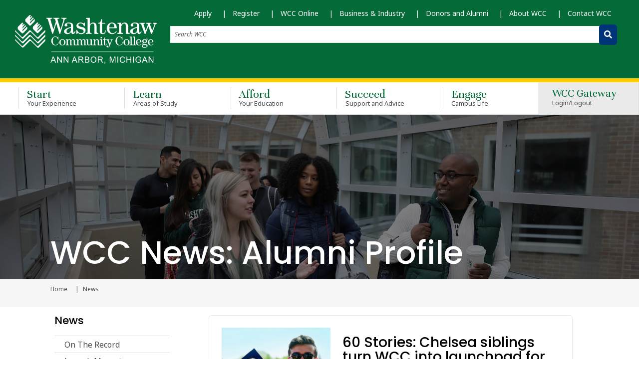

--- FILE ---
content_type: text/html; charset=UTF-8
request_url: https://webapps.wccnet.edu/news/?tags=Alumni+Profile
body_size: 99889
content:
<!DOCTYPE HTML><html lang="en">
   <head>
<meta charset="utf-8">
<meta http-equiv="X-UA-Compatible" content="IE=edge">
<meta name="viewport" content="width=device-width, initial-scale=1, shrink-to-fit=no">
<meta name="apple-mobile-web-app-capable" content="yes">

<!-- Twitter-->
<!-- <meta name="twitter:card" content="summary_large_image">
<meta name="twitter:site" content="@twitter">
<meta name="twitter:title" content="">
<meta name="twitter:url" content="">
<meta name="twitter:description" content="">
<meta name="twitter:image" content=""> -->

<!-- Opengraph-->
<!-- <meta property="og:title" content="">
<meta property="og:url" content="">
<meta property="og:image" content="">
<meta property="og:type" content="website">
<meta property="og:site_name" content="">
<meta property="og:description" content="">
<meta property="og:locale" content="en_US"> -->

<link rel="apple-touch-icon" sizes="57x57" href="/_favicons/apple-icon-57x57.png">
<link rel="apple-touch-icon" sizes="60x60" href="/_favicons/apple-icon-60x60.png">
<link rel="apple-touch-icon" sizes="72x72" href="/_favicons/apple-icon-72x72.png">
<link rel="apple-touch-icon" sizes="76x76" href="/_favicons/apple-icon-76x76.png">
<link rel="apple-touch-icon" sizes="114x114" href="/_favicons/apple-icon-114x114.png">
<link rel="apple-touch-icon" sizes="120x120" href="/_favicons/apple-icon-120x120.png">
<link rel="apple-touch-icon" sizes="144x144" href="/_favicons/apple-icon-144x144.png">
<link rel="apple-touch-icon" sizes="152x152" href="/_favicons/apple-icon-152x152.png">
<link rel="apple-touch-icon" sizes="180x180" href="/_favicons/apple-icon-180x180.png">
<link rel="icon" type="image/png" sizes="192x192"  href="/_favicons/android-icon-192x192.png">
<link rel="icon" type="image/png" sizes="32x32" href="/_favicons/favicon-32x32.png">
<link rel="icon" type="image/png" sizes="96x96" href="/_favicons/favicon-96x96.png">
<link rel="icon" type="image/png" sizes="16x16" href="/_favicons/favicon-16x16.png">
<link rel="manifest" href="/_favicons/manifest.json">
<meta name="msapplication-TileColor" content="#ffffff">
<meta name="msapplication-TileImage" content="/_favicons/ms-icon-144x144.png">
<meta name="theme-color" content="#ffffff">

<!-- Bootstrap CSS -->
<link
	  href="https://cdn.jsdelivr.net/npm/bootstrap@5.2.3/dist/css/bootstrap.min.css"
	  rel="stylesheet"
	  integrity="sha384-rbsA2VBKQhggwzxH7pPCaAqO46MgnOM80zW1RWuH61DGLwZJEdK2Kadq2F9CUG65"
	  crossorigin="anonymous"
	  />

<!-- Bootstrap icons-->
	<link rel="stylesheet" href="https://cdn.jsdelivr.net/npm/bootstrap-icons@1.10.5/font/bootstrap-icons.css">

<!--<link rel="stylesheet" href="https://maxcdn.bootstrapcdn.com/bootstrap/4.0.0-beta.2/css/bootstrap.min.css" integrity="sha384-PsH8R72JQ3SOdhVi3uxftmaW6Vc51MKb0q5P2rRUpPvrszuE4W1povHYgTpBfshb" crossorigin="anonymous">--> 
<link href="https://maxcdn.bootstrapcdn.com/font-awesome/4.7.0/css/font-awesome.min.css" rel="stylesheet" integrity="sha384-wvfXpqpZZVQGK6TAh5PVlGOfQNHSoD2xbE+QkPxCAFlNEevoEH3Sl0sibVcOQVnN" crossorigin="anonymous">
<link href="https://fonts.googleapis.com/css?family=Unna" rel="stylesheet">
<link href="https://fonts.googleapis.com/css2?family=Lato:wght@400;700&display=swap" rel="stylesheet">
<link href="https://fonts.googleapis.com/css?family=Merriweather" rel="stylesheet">

<!-- added for font testing-->
<link rel="preconnect" href="https://fonts.googleapis.com">
<link rel="preconnect" href="https://fonts.gstatic.com" crossorigin>
<link href="https://fonts.googleapis.com/css2?family=Noto+Sans:ital,wght@0,100..900;1,100..900&family=Poppins:ital,wght@0,100;0,200;0,300;0,400;0,500;0,600;0,700;0,800;0,900;1,100;1,200;1,300;1,400;1,500;1,600;1,700;1,800;1,900&display=swap" rel="stylesheet">
<!-- end font testing code -->

<link rel="stylesheet" type="text/css" href="/_resources/lib/slick/slick.css"/>
<link rel="stylesheet" type="text/css" href="/_resources/lib/flipster/jquery.flipster.css"/>
<link rel="stylesheet" type="text/css" href="/_resources/lib/multiple-select/multiple-select.css">
<link rel="stylesheet" type="text/css" href="https://cdn.datatables.net/1.10.15/css/jquery.dataTables.css">
<link rel="stylesheet" href="/_resources/css/main.css">

<link rel="stylesheet" href="/_resources/css/oustyles.css" />      <link xmlns:ouc="http://omniupdate.com/XSL/Variables" rel="canonical" href="/news/">
      <title>Washtenaw Community College News: Alumni Profile</title>
      <meta xmlns:ouc="http://omniupdate.com/XSL/Variables" name="Description" content="Current news stories about WCC students, faculty and staff.">
      <link href="https://www.wccnet.edu/ou-alerts/alerts-config.alerts.css?v=2.1-20251020090954" rel="stylesheet"></head>
   <body class="inner enrich ou-custom-enrich two-column-left-sidebar"><!-- OU Search Ignore Start Here -->
<nav aria-label="skip links" class="skip-links-nav">     
	<ul id="skip-links" class="list-unstyled">
		<li>
			<a class="skip" href="#main-content" tabindex="0">Skip to Main Content</a>
			<a class="skip" href="#subnavigation" tabindex="0">Skip to Subnavigation</a>
		</li>
	</ul> 
</nav>



<header id="header" role="banner" class="header sticky-top">
	<div class="container-fluid">
		<div class="row">
						<div class="container w-100 mw-100 m-flexonly">                    			
				<a class="navbar-brand" href="/index.php"><img class="logo" src="/_media/wcc-ann-arbor-logo-white.png" alt="Go to Washtenaw Community College Home Page"></a>
				<button class="navbar-toggler d-flex align-items-center" type="button" data-toggle="collapse" data-target=".navbarToggler" aria-expanded="false" aria-label="Toggle navigation" id="tnav-btn">
					<span class="fa fa-bars navbar-toggler-icon" aria-hidden="true"></span>
				</button>
				<nav class="navbar navbar-expand-lg" id="gateway-nav">
					<div class="collapse navbar-collapse navbarToggler">
						<div id="gateway-nav-desktop" class="container-fluid">
							<div id="gateway-nav-row" class="row">
								<div id="gateway-mobile" class="navbar-nav-container col-12">
								 <ul class="navbar-nav mt-2 mt-lg-0 list-unstyled">
   <li class="nav-item p-lg-0 mr-lg-4"><a class="nav-link" href="https://washtenaw.my.site.com/OnlineApp/TX_SiteLogin" target="_blank" rel="noopener">Apply</a></li>
   <li class="nav-item p-lg-0 mr-lg-4"><a class="nav-link" href="/enroll/enroll.php">Register</a></li>
   <li class="nav-item p-lg-0 mr-lg-4"><a class="nav-link" href="/learn/wcc-online.php">WCC Online</a></li>
   <li class="nav-item p-lg-0 mr-lg-4"><a class="nav-link" href="/business/index.php" title="For Business">Business &amp; Industry</a></li>
   <li class="nav-item p-lg-0 mr-lg-4"><a class="nav-link" href="/foundation/index.php" title="Donors and Alumni">Donors and Alumni</a></li>
   <li class="nav-item p-lg-0 mr-lg-4"><a class="nav-link" href="/about/index.php" title="About WCC">About WCC</a></li>
   <li class="nav-item p-lg-0 mr-lg-4"><a class="nav-link last" href="/contact/index.php" title="Contact WCC">Contact WCC</a></li>
</ul> 
									<div id="main-nav-form-container" class="row">
										<div id="main-nav-form-column-desktop" class="col-12">
											<form class="form-inline" action="/search/">
												<label class="sr-only" for="global-search-desktop">Search WCC</label>
												<input class="form-control mr-lg-2" type="text" name="q" placeholder="Search WCC" id="global-search-desktop">
												<label class="sr-only" for="global-search-button-desktop">Submit Search</label>
												<button id="global-search-button-desktop" alt="Search WCC" aria-label="Search WCC" class="btn my-2 my-lg-0" value="submit" type="submit"><span class="fa fa-search" aria-hidden="true"></span></button>
											</form>
										</div> <!-- end col -->
									</div> <!-- end row -->
								</div> <!-- end col -->
							</div> <!-- end row -->
						</div> <!-- end container-fluid -->
					</div> <!-- end collapse -->
				</nav>
			</div> <!-- end container -->
		</div> 
		
		<div class="col-12">
          <form class="form-inline" action="/search/">
			<label class="sr-only" for="global-search-mobile">Search WCC</label>
			<input type="text" class="form-control mr-lg-2" name="q" placeholder="Search WCC" id="global-search-mobile">
			<label class="sr-only" for="global-search-button-mobile">Submit Search</label>
			<button id="global-search-button-mobile" alt="Search WCC" aria-label="Search WCC website" class="btn my-2 my-lg-0" type="submit"><span class="fa fa-search" aria-hidden="true"></span></button>
		  </form>	
	    </div>

		
		
		
		
		
		
		<!-- end row -->
	</div>
	<div class="container-fluid p-0">
		<div class="row m-0">
			<nav class="navbar navbar-expand-lg" id="main-nav">
				<div class="container">
					<div class="collapse navbar-collapse navbarToggler">
						<ul role="navigation" aria-label="main" class="navbar-nav mt-lg-0 list-unstyled">
							<div id="main-nav-buttons-mobile">
								 <div id="main-nav-form-mobile" class="row">
									
									 
									 <!--
									 <div id="main-nav-form-column-mobile" class="col-12">
										<form class="form-inline" action="/search/">
											<label class="sr-only" for="global-search-mobile">Search WCC</label>
											<input class="form-control mr-lg-2" type="text" name="query" placeholder="Search WCC" id="global-search-mobile">
											<label class="sr-only" for="global-search-button-mobile">Submit Search</label>
											<button id="global-search-button-mobile" class="btn btn-outline-success my-2 my-lg-0" type="submit"><span class="fa fa-search" aria-hidden="true"></span></button>
										</form>
									</div> -->
									 
									 
									 <!-- end col -->
								</div> <!-- end row -->
								<div class="login-nav-container">
									<li id="login-nav-item-mobile" class="nav-item">
											<button id="login-button-mobile" class="nav-link" aria-expanded="false">WCC Gateway 
												<span class="main-menu-small-text">Login/Logout</span>
											</button>
											<div class="login-dropdown-content" style="display: block !important;">
												<ul id="login-dropdown-mobile">

													<li id="my-wcc-logout-mobile">

													<a href="https://experience.elluciancloud.com/wcc/" target="_blank"><button class="netid btn learn-more">Student Gateway</button></a>
														
														<!--<a href="/mywcc/temp-portal-during-banner-patch.php"><button class="netid btn learn-more">Student Gateway</button></a>-->
														
														<a href="/mywcc/non-credit-learner/index.php"><button class="netid btn learn-more">Corporate &amp; Lifelong Learners Gateway</button></a>
														<a href="/mywcc/faculty-staff/index.php"><button class="netid btn learn-more">Faculty/Staff Gateway</button></a>
														<a href="https://connect.wccnet.edu/services/account/"><button class="netid btn learn-more">netID Management</button></a>
														<a href="https://connect.wccnet.edu/academics/schedule/"><button class="netid btn learn-more">View Classes</button></a>
														<a href="https://www.wccnet.edu/sso/banner.php?wcclink=swptuagr.p_wcc_tuition_agree_v2"><button class="btn learn-more">Register</button></a>
													</li>
												</ul>
											</div>
									</li>
								</div>
								 <!-- <div class="cart-nav-container">
									<li id="cart-nav-item-mobile" class="nav-item">
										<button id="cart-button-mobile" class="nav-link"><span class="fa fa-shopping-cart" aria-hidden="true"></span><span class="main-menu-small-text">My Cart</span></button>
										<ul id="cart-dropdown-mobile">
										</ul>
									</li>
								</div> 
-->
							</div>
							<li class="nav-item"><a class="nav-link" href="/start-now/index.php">Start <span class="main-menu-small-text">Your Experience</span></a></li>
							<li class="nav-item"><a class="nav-link" href="/learn/index.php">Learn <span class="main-menu-small-text">Areas of Study</span></a></li>
							<li class="nav-item"><a class="nav-link" href="/afford/index.php">Afford <span class="main-menu-small-text">Your Education</span></a></li>
							<li class="nav-item"><a class="nav-link" href="/succeed/index.php">Succeed <span class="main-menu-small-text">Support and Advice</span></a></li>
							<li class="nav-item"><a class="nav-link" href="/engage/index.php">Engage <span class="main-menu-small-text">Campus Life</span></a></li>
							<!-- mobile gateway nav -->
							<li id="gateway-nav-mobile" class="container-fluid">
								<div class="row">
									<div class="navbar-nav-container col-12">
																			</div> <!-- end col -->
								</div> <!-- end row -->
							</li> <!-- end container-fluid -->
							<!-- <div id="drop-container" style="background:red;">
								
							</div> -->
							<div id="main-nav-buttons-desktop" class="app welcome-tool">
								<div class="login-nav-container">
									<ul class="list-unstyled">
										<li id="login-nav-item-desktop" class="nav-item">
											<button id="login-button-desktop" class="nav-link" aria-expanded="false">WCC Gateway <span class="main-menu-small-text">Login/Logout</span></button>
											<div class="login-dropdown-content">
											
												<ul id="login-dropdown-desktop">

													<li id="my-wcc-logout-desktop">
													
														<a href="https://experience.elluciancloud.com/wcc/" target="_blank"><button class="netid btn learn-more">Student Gateway</button></a>
														
														<!--<a href="/mywcc/temp-portal-during-banner-patch.php"><button class="netid btn learn-more">Student Gateway</button></a>-->
														
														<a href="/mywcc/non-credit-learner/index.php"><button class="netid btn learn-more">Corporate &amp; Lifelong Learners Gateway</button></a>
														<a href="/mywcc/faculty-staff/index.php"><button class="netid btn learn-more">Faculty/Staff Gateway</button></a>
														<a href="https://connect.wccnet.edu/services/account/"><button class="netid btn learn-more">netID Management</button></a>
														<a href="https://connect.wccnet.edu/academics/schedule/"><button class="netid btn learn-more">View Classes</button></a>
														<a href="https://www.wccnet.edu/sso/banner.php?wcclink=swptuagr.p_wcc_tuition_agree_v2"><button class="btn learn-more">Register</button></a></li>
												</ul>
											</div>
										</li>
									</ul>
								</div>
								<!--
								<div class="cart-nav-container">
									<li id="cart-nav-item-desktop" class="nav-item">
										<button id="cart-button-desktop" class="nav-link"><span class="fa fa-shopping-cart" aria-hidden="true"></span><span class="main-menu-small-text">My Cart</span></button>
										<ul id="cart-dropdown-desktop">
										</ul>
									</li>
								</div> -->
							</div> <!-- end of main-nav-buttons-desktop -->
						</ul>
						<div id="notifications" class="app">
						</div>
					</div>
				</div>
			</nav>
		</div>
	</div>


</header><!-- OU Search Ignore End Here -->
      <section class="content-header-container">
         <div class="container-fluid content-header startbanner learnbanner affordbanner belongbanner supportbanner">
            <div class="container">
               <div class="row">
                  <div class="col-12">
                     <h1 id="header-page-title" class="header-white">WCC News: Alumni Profile</h1>
                  </div>
               </div>
            </div>
         </div>
         <div class="container-fluid off-gray-background"><!-- OU Search Ignore Start Here -->
            <div class="container">
               <div class="row">
                  <div class="col-12">
                     <nav class="breadcrumb"><a href="https://www.wccnet.edu/" class="breadcrumb-item">
                           						Home
                           					</a><span class="breadcrumb-item active" id="breadcrumb-active-page">News</span><label for="breadcrumb-active-page" class="sr-only">Current page</label>
                        <!-- OU Search Ignore End Here --></nav>
                  </div>
               </div>
            </div>
         </div>
      </section>
      <div class="container">
         <div class="row">
            <div id="side-bar-navigation" class="col-md-12 col-lg-3 sm-p-0 ou-small-class">
               <aside id="subnav-aside" role="complementary" class="subnav-container left-subnav"><!-- OU Search Ignore Start Here -->
                  <p id="subnav-toggle" class="section-title" tabindex="0">In This Section</p>
                  <h2 class="h4 ou-nav-heading" tabindex="0">News</h2>
                  <div class="subnav-content">
                     <nav id="subnavigation">
                        <ul class="subnav menu level-3"><li><a href="/news/ontherecord/index.php">On The Record</a></li>
<li><a href="/news/launch/index.php">Launch Magazine</a></li>
<li><a href="/news/heroes/index.php">Our Heroes</a></li>
<li><a href="/news/articles/index.php">News Story Archive</a></li>
<div>&nbsp;</div></ul>
                     </nav>
                  </div>
                  <section class="supplementary-content">
                     		
                     	</section>
                  <!-- OU Search Ignore End Here --></aside>
            </div>
            <div class="col-lg-9">
               <main id="main-content" tabindex="-1">
                  <section class="two-column">
                     <div class="two-column-right">
                        <section id="blog" class="fullwidth-card-component" data-dojo-type="wcc/app/blog/BlogTool" data-dojo-props="{&#34;blogLocation&#34;: &#34;/news/articles/&#34;}">			<div class="row">
				<div class="col-12">
					<!-- Card -->
					<div class="card">
						<div class="row">
															<div class="card-image-container col-lg-4 justify-content-start">
									<img class="img-fluid" src="/news/articles/_media/butler_nichols.jpg" alt="Brooklyn Nichols & Miles Butler" />
								</div>
														<div class="card-content-container col-lg-8 justify-content-start">
								<div class="card-block pt-0">
									<h3 class="card-title">60 Stories: Chelsea siblings turn WCC into launchpad for success</h3>
									<p>
										<a href="mailto:pr@wccnet.edu">Terry Jacoby</a>
										- 
										<em>November 23, 2025</em>
									</p>
									<p class="card-text"></p>
									<a class="learn-more-button"  href="https://www.wccnet.edu/news/articles/2025-11-23-siblings.php">View Post : &nbsp; 60 Stories: Chelsea siblings turn WCC into launchpad for success</a>
																			<p><em>tags: </em> <a href='?tags=Transfer'>Transfer</a>, <a href='?tags=Launch+Fall+2025'>Launch Fall 2025</a>, <a href='?tags=Launch'>Launch</a>, <a href='?tags=Alumni+Profile'>Alumni Profile</a>, <a href='?tags=60+Stories'>60 Stories</a></p>
																										</div> <!-- card-block pt-0 -->
							</div> <!-- card-content-container col-lg-8 justify-content-start  -->
						</div> <!-- end row -->
					</div> <!-- end end -->
				</div> <!-- end col -->
			</div><!-- end row-->
					<div class="row">
				<div class="col-12">
					<!-- Card -->
					<div class="card">
						<div class="row">
															<div class="card-image-container col-lg-4 justify-content-start">
									<img class="img-fluid" src="/news/articles/_media/carpus.jpg" alt="Lorem ipsum" />
								</div>
														<div class="card-content-container col-lg-8 justify-content-start">
								<div class="card-block pt-0">
									<h3 class="card-title">60 Stories: WCC alumna opens family hub in Milan</h3>
									<p>
										<a href="mailto:pr@wccnet.edu">Terry Jacoby</a>
										- 
										<em>November 21, 2025</em>
									</p>
									<p class="card-text">The path that would eventually lead Olivia Carpus to co-found a community play space in her hometown of Milan began more than a decade earlier — in a WCC classroom where she first felt supported and inspired.</p>
									<a class="learn-more-button"  href="https://www.wccnet.edu/news/articles/2025-11-21-carpus.php">View Post : &nbsp; 60 Stories: WCC alumna opens family hub in Milan</a>
																			<p><em>tags: </em> <a href='?tags=60+Stories'>60 Stories</a>, <a href='?tags=Community+enrichment'>Community enrichment</a>, <a href='?tags=Child+Development'>Child Development</a>, <a href='?tags=Launch'>Launch</a>, <a href='?tags=Alumni+Profile'>Alumni Profile</a>, <a href='?tags=Launch+Winter+2026'>Launch Winter 2026</a></p>
																										</div> <!-- card-block pt-0 -->
							</div> <!-- card-content-container col-lg-8 justify-content-start  -->
						</div> <!-- end row -->
					</div> <!-- end end -->
				</div> <!-- end col -->
			</div><!-- end row-->
					<div class="row">
				<div class="col-12">
					<!-- Card -->
					<div class="card">
						<div class="row">
															<div class="card-image-container col-lg-4 justify-content-start">
									<img class="img-fluid" src="/news/articles/_media/markjoneslg.jpg" alt="Mark Jones" />
								</div>
														<div class="card-content-container col-lg-8 justify-content-start">
								<div class="card-block pt-0">
									<h3 class="card-title">60 Stories: 'Finding where your passion meets demand'</h3>
									<p>
										<a href="mailto:pr@wccnet.edu">Kayla Gahagan</a>
										- 
										<em>November 20, 2025</em>
									</p>
									<p class="card-text">When Mark Jones arrived at WCC in 2019, he hadn't yet figured out how his education — or his future — would unfold. Today, he's thriving in hi career as Operations Supervisor at Dayton Freight in Indianapolis.
			</p>
									<a class="learn-more-button"  href="https://www.wccnet.edu/news/articles/2025-11-20-jones.php">View Post : &nbsp; 60 Stories: 'Finding where your passion meets demand'</a>
																			<p><em>tags: </em> <a href='?tags=Center+for+Career+Success'>Center for Career Success</a>, <a href='?tags=Launch+Winter+2026'>Launch Winter 2026</a>, <a href='?tags=Alumni+Profile'>Alumni Profile</a>, <a href='?tags=60+Stories'>60 Stories</a></p>
																										</div> <!-- card-block pt-0 -->
							</div> <!-- card-content-container col-lg-8 justify-content-start  -->
						</div> <!-- end row -->
					</div> <!-- end end -->
				</div> <!-- end col -->
			</div><!-- end row-->
					<div class="row">
				<div class="col-12">
					<!-- Card -->
					<div class="card">
						<div class="row">
															<div class="card-image-container col-lg-4 justify-content-start">
									<img class="img-fluid" src="/news/articles/_media/john_benjamin.jpg" alt="John Benjamin" />
								</div>
														<div class="card-content-container col-lg-8 justify-content-start">
								<div class="card-block pt-0">
									<h3 class="card-title">60 stories: Path from GED to GM started at WCC</h3>
									<p>
										<a href="mailto:rrezler@wccnet.edu">Rich Rezler</a>
										- 
										<em>November 14, 2025</em>
									</p>
									<p class="card-text">John Benjamin is Chief of Staff for General Motors’ Autonomous Vehicle Product Management team. His path to the cutting edge of automotive technology wasn’t a straight line. </p>
									<a class="learn-more-button"  href="https://www.wccnet.edu/news/articles/2025-11-14-benjamin.php">View Post : &nbsp; 60 stories: Path from GED to GM started at WCC</a>
																			<p><em>tags: </em> <a href='?tags=Alumni+Profile'>Alumni Profile</a>, <a href='?tags=60th+Anniversary'>60th Anniversary</a>, <a href='?tags=GED'>GED</a>, <a href='?tags=60+Stories'>60 Stories</a>, <a href='?tags=November+2025'>November 2025</a>, <a href='?tags=Adult+Transitions+Pathways'>Adult Transitions Pathways</a>, <a href='?tags=Adult+Learners'>Adult Learners</a>, <a href='?tags=On+The+Record'>On The Record</a></p>
																										</div> <!-- card-block pt-0 -->
							</div> <!-- card-content-container col-lg-8 justify-content-start  -->
						</div> <!-- end row -->
					</div> <!-- end end -->
				</div> <!-- end col -->
			</div><!-- end row-->
					<div class="row">
				<div class="col-12">
					<!-- Card -->
					<div class="card">
						<div class="row">
															<div class="card-image-container col-lg-4 justify-content-start">
									<img class="img-fluid" src="/news/articles/_media/awadnurses.jpg" alt="Anna and Seema Awan" />
								</div>
														<div class="card-content-container col-lg-8 justify-content-start">
								<div class="card-block pt-0">
									<h3 class="card-title">60 Stories: Two generations of WCC nurses</h3>
									<p>
										<a href="mailto:rrezler@wccnet.edu">Rich Rezler</a>
										- 
										<em>October 24, 2025</em>
									</p>
									<p class="card-text">When Seema Awan walks across the stage at WCC's nursing pinning ceremony in December, she’ll be following in the footsteps of her mother, Anna, who began her own nursing journey at the college a decade ago.</p>
									<a class="learn-more-button"  href="https://www.wccnet.edu/news/articles/2025-10-24-awads.php">View Post : &nbsp; 60 Stories: Two generations of WCC nurses</a>
																			<p><em>tags: </em> <a href='?tags=On+The+Record'>On The Record</a>, <a href='?tags=Student+Profile'>Student Profile</a>, <a href='?tags=Nursing'>Nursing</a>, <a href='?tags=60th+Anniversary'>60th Anniversary</a>, <a href='?tags=Alumni+Profile'>Alumni Profile</a>, <a href='?tags=November+2025'>November 2025</a>, <a href='?tags=60+Stories'>60 Stories</a></p>
																										</div> <!-- card-block pt-0 -->
							</div> <!-- card-content-container col-lg-8 justify-content-start  -->
						</div> <!-- end row -->
					</div> <!-- end end -->
				</div> <!-- end col -->
			</div><!-- end row-->
					<div class="row">
				<div class="col-12">
					<!-- Card -->
					<div class="card">
						<div class="row">
															<div class="card-image-container col-lg-4 justify-content-start">
									<img class="img-fluid" src="/news/articles/_media/anya_pomykala.jpg" alt="Anya Pomykala" />
								</div>
														<div class="card-content-container col-lg-8 justify-content-start">
								<div class="card-block pt-0">
									<h3 class="card-title">60 Stories: WCC grad learns cool new skills, earns hot new job</h3>
									<p>
										<a href="mailto:pr@wccnet.edu">Terry Jacoby</a>
										- 
										<em>October 15, 2025</em>
									</p>
									<p class="card-text">Anya Pomykala enrolled at WCC at the age of 30 and at a crossroads. She left with a new career in a hot job market.</p>
									<a class="learn-more-button"  href="https://www.wccnet.edu/news/articles/2025-10-15-pomykala.php">View Post : &nbsp; 60 Stories: WCC grad learns cool new skills, earns hot new job</a>
																			<p><em>tags: </em> <a href='?tags=HVAC'>HVAC</a>, <a href='?tags=60+Stories'>60 Stories</a>, <a href='?tags=Alumni+Profile'>Alumni Profile</a></p>
																										</div> <!-- card-block pt-0 -->
							</div> <!-- card-content-container col-lg-8 justify-content-start  -->
						</div> <!-- end row -->
					</div> <!-- end end -->
				</div> <!-- end col -->
			</div><!-- end row-->
					<div class="row">
				<div class="col-12">
					<!-- Card -->
					<div class="card">
						<div class="row">
															<div class="card-image-container col-lg-4 justify-content-start">
									<img class="img-fluid" src="/news/articles/_media/alumni_barbosa.png" alt="Lorem ipsum" />
								</div>
														<div class="card-content-container col-lg-8 justify-content-start">
								<div class="card-block pt-0">
									<h3 class="card-title">60 Stories: Physical Therapist Assistant grad turns clinical experience into business ownership</h3>
									<p>
										<a href="mailto:pr@wccnet.edu">Terry Jacoby</a>
										- 
										<em>October 12, 2025</em>
									</p>
									<p class="card-text">Clinical rotations are a key part of WCC's Physical Therapist Assistant program. For Maysa Fontoura Barbosa, one of those rotations turned into the opportunity of a lifetime.</p>
									<a class="learn-more-button"  href="https://www.wccnet.edu/news/articles/2025-10-12-barbosa.php">View Post : &nbsp; 60 Stories: Physical Therapist Assistant grad turns clinical experience into business ownership</a>
																			<p><em>tags: </em> <a href='?tags=60+Stories'>60 Stories</a>, <a href='?tags=Physical+Therapist+Assistant'>Physical Therapist Assistant</a>, <a href='?tags=Alumni+Profile'>Alumni Profile</a>, <a href='?tags=60th+Anniversary'>60th Anniversary</a></p>
																										</div> <!-- card-block pt-0 -->
							</div> <!-- card-content-container col-lg-8 justify-content-start  -->
						</div> <!-- end row -->
					</div> <!-- end end -->
				</div> <!-- end col -->
			</div><!-- end row-->
					<div class="row">
				<div class="col-12">
					<!-- Card -->
					<div class="card">
						<div class="row">
															<div class="card-image-container col-lg-4 justify-content-start">
									<img class="img-fluid" src="/news/articles/_media/alaa-a-portrait.jpg" alt="Alaa Almounauar" />
								</div>
														<div class="card-content-container col-lg-8 justify-content-start">
								<div class="card-block pt-0">
									<h3 class="card-title">60 Stories: 'A person saw potential in me'</h3>
									<p>
										<a href="mailto:pr@wccnet.edu">WCC Public Relations</a>
										- 
										<em>October 03, 2025</em>
									</p>
									<p class="card-text">Alaa Almounauar would tell you one of the best things that happened to her was someone calling her out — to pursue more education.</p>
									<a class="learn-more-button"  href="https://www.wccnet.edu/news/articles/2025-10-03-almounauar.php">View Post : &nbsp; 60 Stories: 'A person saw potential in me'</a>
																			<p><em>tags: </em> <a href='?tags=Alumni+Profile'>Alumni Profile</a>, <a href='?tags=Student+Succes'>Student Succes</a>, <a href='?tags=STEM+Scholars+Program'>STEM Scholars Program</a>, <a href='?tags=60+Stories'>60 Stories</a></p>
																										</div> <!-- card-block pt-0 -->
							</div> <!-- card-content-container col-lg-8 justify-content-start  -->
						</div> <!-- end row -->
					</div> <!-- end end -->
				</div> <!-- end col -->
			</div><!-- end row-->
					<div class="row">
				<div class="col-12">
					<!-- Card -->
					<div class="card">
						<div class="row">
															<div class="card-image-container col-lg-4 justify-content-start">
									<img class="img-fluid" src="/news/articles/_media/spencer_mustang.jpg" alt="Lorem ipsum" />
								</div>
														<div class="card-content-container col-lg-8 justify-content-start">
								<div class="card-block pt-0">
									<h3 class="card-title">60 Stories: WCC grad exemplifies next generation of transportation workforce</h3>
									<p>
										<a href="mailto:flefort@wccnet.edu">Fran LeFort</a>
										- 
										<em>September 09, 2025</em>
									</p>
									<p class="card-text">Washtenaw Community College is educating a nimble, highly skilled workforce for the next generation in automated transportation and mobility, and recent graduate Alex Spencer is poised to become one of those new leaders. </p>
									<a class="learn-more-button"  href="https://www.wccnet.edu/news/articles/2025-09-09-spencer.php">View Post : &nbsp; 60 Stories: WCC grad exemplifies next generation of transportation workforce</a>
																			<p><em>tags: </em> <a href='?tags=60+Stories'>60 Stories</a>, <a href='?tags=Alumni+Profile'>Alumni Profile</a>, <a href='?tags=Advanced+Transportation+Center'>Advanced Transportation Center</a></p>
																										</div> <!-- card-block pt-0 -->
							</div> <!-- card-content-container col-lg-8 justify-content-start  -->
						</div> <!-- end row -->
					</div> <!-- end end -->
				</div> <!-- end col -->
			</div><!-- end row-->
					<div class="row">
				<div class="col-12">
					<!-- Card -->
					<div class="card">
						<div class="row">
															<div class="card-image-container col-lg-4 justify-content-start">
									<img class="img-fluid" src="/news/articles/_media/agurto.jpg" alt="Lorem ipsum" />
								</div>
														<div class="card-content-container col-lg-8 justify-content-start">
								<div class="card-block pt-0">
									<h3 class="card-title">60 Stories: Advanced Manufacturing grad fine-tuning his career</h3>
									<p>
										<a href="mailto:pr@wccnet.edu">WCC Public Relations</a>
										- 
										<em>September 05, 2025</em>
									</p>
									<p class="card-text">Like many people, Felipe Agurto wandered along life’s path for a while before finding the right direction for his career.</p>
									<a class="learn-more-button"  href="https://www.wccnet.edu/news/articles/2025-09-05.php">View Post : &nbsp; 60 Stories: Advanced Manufacturing grad fine-tuning his career</a>
																			<p><em>tags: </em> <a href='?tags=Advanced+Manufacturing'>Advanced Manufacturing</a>, <a href='?tags=Alumni+Profile'>Alumni Profile</a>, <a href='?tags=60+Stories'>60 Stories</a></p>
																										</div> <!-- card-block pt-0 -->
							</div> <!-- card-content-container col-lg-8 justify-content-start  -->
						</div> <!-- end row -->
					</div> <!-- end end -->
				</div> <!-- end col -->
			</div><!-- end row-->
					<div class="row">
				<div class="col-12">
					<!-- Card -->
					<div class="card">
						<div class="row">
															<div class="card-image-container col-lg-4 justify-content-start">
									<img class="img-fluid" src="/news/articles/_media/ana-andrade.jpg" alt="Lorem ipsum" />
								</div>
														<div class="card-content-container col-lg-8 justify-content-start">
								<div class="card-block pt-0">
									<h3 class="card-title">60 Stories: Brazil native started with ESL, finished with Nursing degree</h3>
									<p>
										<a href="mailto:flefort@wccnet.edu">Fran LeFort</a>
										- 
										<em>September 03, 2025</em>
									</p>
									<p class="card-text">Ana Andrade arrived in Michigan from Brazil in 2018 and started working as a cardiac nurse in 2023. During the five years in between played out a story of perseverance and perspective.</p>
									<a class="learn-more-button"  href="https://www.wccnet.edu/news/articles/2025-09-03-anaandrade.php">View Post : &nbsp; 60 Stories: Brazil native started with ESL, finished with Nursing degree</a>
																			<p><em>tags: </em> <a href='?tags=60+Stories'>60 Stories</a>, <a href='?tags=Nursing'>Nursing</a>, <a href='?tags=Alumni+Profile'>Alumni Profile</a>, <a href='?tags=ESL'>ESL</a></p>
																										</div> <!-- card-block pt-0 -->
							</div> <!-- card-content-container col-lg-8 justify-content-start  -->
						</div> <!-- end row -->
					</div> <!-- end end -->
				</div> <!-- end col -->
			</div><!-- end row-->
					<div class="row">
				<div class="col-12">
					<!-- Card -->
					<div class="card">
						<div class="row">
															<div class="card-image-container col-lg-4 justify-content-start">
									<img class="img-fluid" src="/news/articles/_media/wennstrom.jpg" alt="Lorem ipsum" />
								</div>
														<div class="card-content-container col-lg-8 justify-content-start">
								<div class="card-block pt-0">
									<h3 class="card-title">From WCC to the deep blue sea</h3>
									<p>
										<a href="mailto:flefort@wccnet.edu">Fran LeFort</a>
										- 
										<em>June 27, 2025</em>
									</p>
									<p class="card-text">How Marina Wennstrom grew up in the Detroit metropolitan area and ended up nose-to-nose with marine animals on the West Coast is a tale that includes a stop at Washtenaw Community College.</p>
									<a class="learn-more-button"  href="https://www.wccnet.edu/news/articles/2025-06-27-wennstrom.php">View Post : &nbsp; From WCC to the deep blue sea</a>
																			<p><em>tags: </em> <a href='?tags=Alumni+Profile'>Alumni Profile</a>, <a href='?tags=Biology'>Biology</a>, <a href='?tags=Launch'>Launch</a>, <a href='?tags=Transfer'>Transfer</a></p>
																										</div> <!-- card-block pt-0 -->
							</div> <!-- card-content-container col-lg-8 justify-content-start  -->
						</div> <!-- end row -->
					</div> <!-- end end -->
				</div> <!-- end col -->
			</div><!-- end row-->
					<div class="row">
				<div class="col-12">
					<!-- Card -->
					<div class="card">
						<div class="row">
															<div class="card-image-container col-lg-4 justify-content-start">
									<img class="img-fluid" src="/news/articles/_media/nathanperry.jpg" alt="Nathan Perry" />
								</div>
														<div class="card-content-container col-lg-8 justify-content-start">
								<div class="card-block pt-0">
									<h3 class="card-title">Alumni Profile: Nathan Perry rockets to a second career at Blue Origin</h3>
									<p>
										<a href="mailto:rrezler@wccnet.edu">Rich Rezler</a>
										- 
										<em>April 08, 2025</em>
									</p>
									<p class="card-text">WCC graduate Nathan Perry is a Launch Vehicle Test Engineer at Blue Origin, working hands-on with the crew capsule that carries scientific payloads and astronauts during launches.</p>
									<a class="learn-more-button"  href="https://www.wccnet.edu/news/articles/2025-04-08-perry.php">View Post : &nbsp; Alumni Profile: Nathan Perry rockets to a second career at Blue Origin</a>
																			<p><em>tags: </em> <a href='?tags=Aisha+Bowe'>Aisha Bowe</a>, <a href='?tags=Alumni+Profile'>Alumni Profile</a>, <a href='?tags=Transfer'>Transfer</a>, <a href='?tags=Adult+Learners'>Adult Learners</a>, <a href='?tags=Pre-Engineering'>Pre-Engineering</a></p>
																										</div> <!-- card-block pt-0 -->
							</div> <!-- card-content-container col-lg-8 justify-content-start  -->
						</div> <!-- end row -->
					</div> <!-- end end -->
				</div> <!-- end col -->
			</div><!-- end row-->
					<div class="row">
				<div class="col-12">
					<!-- Card -->
					<div class="card">
						<div class="row">
															<div class="card-image-container col-lg-4 justify-content-start">
									<img class="img-fluid" src="/news/articles/_media/alaa-a-portrait.jpg" alt="Portrait of young woman looking into the camera with a window behind her." />
								</div>
														<div class="card-content-container col-lg-8 justify-content-start">
								<div class="card-block pt-0">
									<h3 class="card-title">WCC Alumni Profile: Alaa Almounauar</h3>
									<p>
										<a href="mailto:pr@wccnet.edu">WCC Public Relations</a>
										- 
										<em>September 18, 2024</em>
									</p>
									<p class="card-text">Alaa Almounauar would tell you one of the best things that happened to her was someone calling her out — to pursue more education. </p>
									<a class="learn-more-button"  href="https://www.wccnet.edu/news/articles/2024-08-29-aala-a-qa.php">View Post : &nbsp; WCC Alumni Profile: Alaa Almounauar</a>
																			<p><em>tags: </em> <a href='?tags=Alumni'>Alumni</a>, <a href='?tags=Launch'>Launch</a>, <a href='?tags=Student+Success'>Student Success</a>, <a href='?tags=Alumni+Profile'>Alumni Profile</a>, <a href='?tags=Launch+Fall+2024'>Launch Fall 2024</a>, <a href='?tags=STEM+Scholars+Program'>STEM Scholars Program</a></p>
																										</div> <!-- card-block pt-0 -->
							</div> <!-- card-content-container col-lg-8 justify-content-start  -->
						</div> <!-- end row -->
					</div> <!-- end end -->
				</div> <!-- end col -->
			</div><!-- end row-->
					<div class="row">
				<div class="col-12">
					<!-- Card -->
					<div class="card">
						<div class="row">
															<div class="card-image-container col-lg-4 justify-content-start">
									<img class="img-fluid" src="/news/articles/_media/ana-andrade.jpg" alt="Photo of Ana Andrade" />
								</div>
														<div class="card-content-container col-lg-8 justify-content-start">
								<div class="card-block pt-0">
									<h3 class="card-title">Alumni Profile: Brazil native started with ESL classes, ended with associate degree in Nursing</h3>
									<p>
										<a href="mailto:PR@wccnet.edu">WCC Public Relations</a>
										- 
										<em>December 18, 2023</em>
									</p>
									<p class="card-text">Ana Andrade arrived in Michigan from Brazil in 2018, speaking very little English, and today is a nurse in the medical surgery cardiac unit at Detroit Medical Center. During the five years in between played out a story of perseverance and perspective.</p>
									<a class="learn-more-button"  href="https://www.wccnet.edu/news/articles/2023-11-14-ana-andrade.php">View Post : &nbsp; Alumni Profile: Brazil native started with ESL classes, ended with associate degree in Nursing</a>
																			<p><em>tags: </em> <a href='?tags=Launch+winter+2024'>Launch winter 2024</a>, <a href='?tags=ESL'>ESL</a>, <a href='?tags=Nursing'>Nursing</a>, <a href='?tags=Alumni+Profile'>Alumni Profile</a>, <a href='?tags=Launch'>Launch</a></p>
																										</div> <!-- card-block pt-0 -->
							</div> <!-- card-content-container col-lg-8 justify-content-start  -->
						</div> <!-- end row -->
					</div> <!-- end end -->
				</div> <!-- end col -->
			</div><!-- end row-->
					<div class="row">
				<div class="col-12">
					<!-- Card -->
					<div class="card">
						<div class="row">
															<div class="card-image-container col-lg-4 justify-content-start">
									<img class="img-fluid" src="/news/articles/_media/emilyriley.jpg" alt="Emily Riley" />
								</div>
														<div class="card-content-container col-lg-8 justify-content-start">
								<div class="card-block pt-0">
									<h3 class="card-title">Photography graduate focused on building her business</h3>
									<p>
										<a href="mailto:pr@wccnet.edu">WCC Public Relations</a>
										- 
										<em>December 17, 2023</em>
									</p>
									<p class="card-text">Emily Riley caught the photography bug in high school, which she says made her college decision an easy one.</p>
									<a class="learn-more-button"  href="https://www.wccnet.edu/news/articles/2023-12-08-riley.php">View Post : &nbsp; Photography graduate focused on building her business</a>
																			<p><em>tags: </em> <a href='?tags=December+2023'>December 2023</a>, <a href='?tags=On+The+Record'>On The Record</a>, <a href='?tags=Digital+Photography'>Digital Photography</a>, <a href='?tags=Alumni+Profile'>Alumni Profile</a>, <a href='?tags=Digital+Media+Arts'>Digital Media Arts</a></p>
																										</div> <!-- card-block pt-0 -->
							</div> <!-- card-content-container col-lg-8 justify-content-start  -->
						</div> <!-- end row -->
					</div> <!-- end end -->
				</div> <!-- end col -->
			</div><!-- end row-->
					<div class="row">
				<div class="col-12">
					<!-- Card -->
					<div class="card">
						<div class="row">
															<div class="card-image-container col-lg-4 justify-content-start">
									<img class="img-fluid" src="/news/articles/_media/agurto.jpg" alt="Photo of Felipe Agurto" />
								</div>
														<div class="card-content-container col-lg-8 justify-content-start">
								<div class="card-block pt-0">
									<h3 class="card-title">Alumni Profile: Advanced Manufacturing graduate fine-tuning his career</h3>
									<p>
										<a href="mailto:PR@wccnet.edu">WCC Public Relations</a>
										- 
										<em>December 15, 2023</em>
									</p>
									<p class="card-text">Like many people, Felipe Agurto wandered along life’s path for a while before finding the right direction for his career. After graduating from high school on the west side of the state, Agurto enrolled in the University of Michigan’s College of Engineering but soon discovered it wasn’t really what he wanted to do.</p>
									<a class="learn-more-button"  href="https://www.wccnet.edu/news/articles/2023-11-14-alumni-agurto.php">View Post : &nbsp; Alumni Profile: Advanced Manufacturing graduate fine-tuning his career</a>
																			<p><em>tags: </em> <a href='?tags=Launch'>Launch</a>, <a href='?tags=Alumni+Profile'>Alumni Profile</a>, <a href='?tags=Launch+Winter+2023'>Launch Winter 2023</a>, <a href='?tags=Advanced+Manufacturing'>Advanced Manufacturing</a>, <a href='?tags=2023'>2023</a></p>
																										</div> <!-- card-block pt-0 -->
							</div> <!-- card-content-container col-lg-8 justify-content-start  -->
						</div> <!-- end row -->
					</div> <!-- end end -->
				</div> <!-- end col -->
			</div><!-- end row-->
					<div class="row">
				<div class="col-12">
					<!-- Card -->
					<div class="card">
						<div class="row">
															<div class="card-image-container col-lg-4 justify-content-start">
									<img class="img-fluid" src="/news/articles/_media/lauren-alexander.jpg" alt="Photo of Lauren Alexander" />
								</div>
														<div class="card-content-container col-lg-8 justify-content-start">
								<div class="card-block pt-0">
									<h3 class="card-title">Alumni Profile: Teacher says 'attending WCC was the best decision I could have ever made'</h3>
									<p>
										<a href="mailto:PR@wccnet.edu">WCC Public Relations</a>
										- 
										<em>December 13, 2023</em>
									</p>
									<p class="card-text">Early on, Lauren Alexander knew she wanted to be a teacher. After graduating from Saline High School, Alexander began the pursuit of her dream at WCC. She earned an Associate in Arts in Elementary Education Degree and a Liberal Arts Certificate before transferring to Eastern Michigan University to complete her bachelor’s.
												
												</p>
									<a class="learn-more-button"  href="https://www.wccnet.edu/news/articles/2023-11-14-alumni-alexander.php">View Post : &nbsp; Alumni Profile: Teacher says 'attending WCC was the best decision I could have ever made'</a>
																			<p><em>tags: </em> <a href='?tags=Launch+winter+2024'>Launch winter 2024</a>, <a href='?tags=Alumni+Profile'>Alumni Profile</a>, <a href='?tags=2023'>2023</a>, <a href='?tags=teacher'>teacher</a>, <a href='?tags=Launch'>Launch</a></p>
																										</div> <!-- card-block pt-0 -->
							</div> <!-- card-content-container col-lg-8 justify-content-start  -->
						</div> <!-- end row -->
					</div> <!-- end end -->
				</div> <!-- end col -->
			</div><!-- end row-->
					<div class="row">
				<div class="col-12">
					<!-- Card -->
					<div class="card">
						<div class="row">
															<div class="card-image-container col-lg-4 justify-content-start">
									<img class="img-fluid" src="/news/articles/_media/mike-rudisill.jpg" alt="Photo of Mike Rudisill" />
								</div>
														<div class="card-content-container col-lg-8 justify-content-start">
								<div class="card-block pt-0">
									<h3 class="card-title">Alumni Profile: Veteran helping advance the safety of intelligent vehicles</h3>
									<p>
										<a href="mailto:PR@wccnet.edu">WCC Public Relations</a>
										- 
										<em>December 12, 2023</em>
									</p>
									<p class="card-text">Mike Rudisill played the long game when it came to his education at Washtenaw Community College. He showed up, stayed late, listened, studied and connected with his instructors. Today, he leads a team at an innovative tech company which focuses on future vehicle technology – from smart infrastructure, to autonomous vehicles, to driver experiences.
									</p>
									<a class="learn-more-button"  href="https://www.wccnet.edu/news/articles/2023-11-14-alumni-rudisill.php">View Post : &nbsp; Alumni Profile: Veteran helping advance the safety of intelligent vehicles</a>
																			<p><em>tags: </em> <a href='?tags=March+2024'>March 2024</a>, <a href='?tags=Veteran'>Veteran</a>, <a href='?tags=On+The+Record'>On The Record</a>, <a href='?tags=Launch+winter+2024'>Launch winter 2024</a>, <a href='?tags=Alumni+Profile'>Alumni Profile</a>, <a href='?tags=Mechatronics'>Mechatronics</a>, <a href='?tags=2023'>2023</a></p>
																										</div> <!-- card-block pt-0 -->
							</div> <!-- card-content-container col-lg-8 justify-content-start  -->
						</div> <!-- end row -->
					</div> <!-- end end -->
				</div> <!-- end col -->
			</div><!-- end row-->
					<div class="row">
				<div class="col-12">
					<!-- Card -->
					<div class="card">
						<div class="row">
															<div class="card-image-container col-lg-4 justify-content-start">
									<img class="img-fluid" src="/news/articles/_media/liz-d.jpg" alt="Photo of Liz DeRensis" />
								</div>
														<div class="card-content-container col-lg-8 justify-content-start">
								<div class="card-block pt-0">
									<h3 class="card-title">Alumni Profile: Graphic designer sees a bright future</h3>
									<p>
										<a href="mailto:PR@wccnet.edu">WCC Public Relations</a>
										- 
										<em>December 10, 2023</em>
									</p>
									<p class="card-text">Her Washtenaw Community College instructors called her an ideal student – positive, hardworking, focused, and exceptionally open to feedback. That’s why it was no surprise when Liz DeRensis, armed with an Associate in Applied Science-Graphic Design and Technologies from WCC, landed a job as the graphic designer for SEE Eyewear.</p>
									<a class="learn-more-button"  href="https://www.wccnet.edu/news/articles/2023-11-14-alumni-lizder.php">View Post : &nbsp; Alumni Profile: Graphic designer sees a bright future</a>
																			<p><em>tags: </em> <a href='?tags=2023'>2023</a>, <a href='?tags=Alumni+Profile'>Alumni Profile</a>, <a href='?tags=Launch+winter+2024'>Launch winter 2024</a>, <a href='?tags=Graphic+Design'>Graphic Design</a></p>
																										</div> <!-- card-block pt-0 -->
							</div> <!-- card-content-container col-lg-8 justify-content-start  -->
						</div> <!-- end row -->
					</div> <!-- end end -->
				</div> <!-- end col -->
			</div><!-- end row-->
					<div class="row">
				<div class="col-12">
					<!-- Card -->
					<div class="card">
						<div class="row">
															<div class="card-image-container col-lg-4 justify-content-start">
									<img class="img-fluid" src="/news/articles/_media/whatdoyoucall_emmy.jpg" alt="Joe Hallisy, Creative Director" />
								</div>
														<div class="card-content-container col-lg-8 justify-content-start">
								<div class="card-block pt-0">
									<h3 class="card-title"> Award-winning creative manager got his start at WCC</h3>
									<p>
										<a href="mailto:PR@wccnet.edu">Kayla Gahagan</a>
										- 
										<em>July 04, 2023</em>
									</p>
									<p class="card-text">Hallisy appreciated the approach to teaching the technical side of video production as well as the human and emotional side of capturing video. He puts those skills to use in his role as creative manager, collaborating with patients, faculty, hospital and university staff, executives, his own team and more.</p>
									<a class="learn-more-button"  href="https://www.wccnet.edu/news/articles/2023-6-26-creativemanager.php">View Post : &nbsp;  Award-winning creative manager got his start at WCC</a>
																			<p><em>tags: </em> <a href='?tags=Video+Production'>Video Production</a>, <a href='?tags=Student+Success'>Student Success</a>, <a href='?tags=Digital+Video+Production'>Digital Video Production</a>, <a href='?tags=Launch'>Launch</a>, <a href='?tags=Digital+Media+Arts'>Digital Media Arts</a>, <a href='?tags=What+Do+You+Call'>What Do You Call</a>, <a href='?tags=Career'>Career</a>, <a href='?tags=Alumni+Profile'>Alumni Profile</a>, <a href='?tags=Summer+2023'>Summer 2023</a></p>
																										</div> <!-- card-block pt-0 -->
							</div> <!-- card-content-container col-lg-8 justify-content-start  -->
						</div> <!-- end row -->
					</div> <!-- end end -->
				</div> <!-- end col -->
			</div><!-- end row-->
					<div class="row">
				<div class="col-12">
					<!-- Card -->
					<div class="card">
						<div class="row">
															<div class="card-image-container col-lg-4 justify-content-start">
									<img class="img-fluid" src="/news/articles/_media/karasquote.jpg" alt="Jason Karas quote" />
								</div>
														<div class="card-content-container col-lg-8 justify-content-start">
								<div class="card-block pt-0">
									<h3 class="card-title">Certificates align higher education with workforce needs</h3>
									<p>
										<a href="mailto:rrezler@wccnet.edu">Rich Rezler</a>
										- 
										<em>March 29, 2023</em>
									</p>
									<p class="card-text">“Creating shorter certificates is crucial for working professionals returning to college, because it gives students quick and flexible options to re-skill themselves,” said Trinity Health Director of Digital Marketing and Websites Jason Karas, who transitioned into the industry thanks to a WCC credential.</p>
									<a class="learn-more-button"  href="https://www.wccnet.edu/news/articles/2023-03-29-webcertificate.php">View Post : &nbsp; Certificates align higher education with workforce needs</a>
																			<p><em>tags: </em> <a href='?tags=Alumni+Profile'>Alumni Profile</a>, <a href='?tags=On+The+Record'>On The Record</a>, <a href='?tags=March+2023'>March 2023</a>, <a href='?tags=Certificates'>Certificates</a>, <a href='?tags=Web+Design'>Web Design</a>, <a href='?tags=Adult+Education'>Adult Education</a></p>
																										</div> <!-- card-block pt-0 -->
							</div> <!-- card-content-container col-lg-8 justify-content-start  -->
						</div> <!-- end row -->
					</div> <!-- end end -->
				</div> <!-- end col -->
			</div><!-- end row-->
					<div class="row">
				<div class="col-12">
					<!-- Card -->
					<div class="card">
						<div class="row">
															<div class="card-image-container col-lg-4 justify-content-start">
									<img class="img-fluid" src="/news/articles/_media/spencer_mustang.jpg" alt="Alex Spencer in front of Mustang Mach-E" />
								</div>
														<div class="card-content-container col-lg-8 justify-content-start">
								<div class="card-block pt-0">
									<h3 class="card-title">WCC grad Alex Spencer exemplifies next generation of transportation workforce</h3>
									<p>
										<a href="mailto:flefort@wccnet.edu">Fran LeFort</a>
										- 
										<em>August 10, 2022</em>
									</p>
									<p class="card-text">WCC is educating a nimble, highly skilled workforce for the next generation of automated transportation and mobility, and recent graduate Alex Spencer is poised to become one of those new leaders.</p>
									<a class="learn-more-button"  href="https://www.wccnet.edu/news/articles/2022-08-10-spencer.php">View Post : &nbsp; WCC grad Alex Spencer exemplifies next generation of transportation workforce</a>
																			<p><em>tags: </em> <a href='?tags=December+2022'>December 2022</a>, <a href='?tags=On+The+Record'>On The Record</a>, <a href='?tags=Automotive+Services'>Automotive Services</a>, <a href='?tags=Automotive'>Automotive</a>, <a href='?tags=Alumni+Profile'>Alumni Profile</a>, <a href='?tags=Launch+Fall+2022'>Launch Fall 2022</a>, <a href='?tags=Launch'>Launch</a>, <a href='?tags=ousearch_News_Launch+Magazine'>ousearch_News_Launch Magazine</a>, <a href='?tags=Advanced+Transportation'>Advanced Transportation</a>, <a href='?tags=CCAT'>CCAT</a></p>
																										</div> <!-- card-block pt-0 -->
							</div> <!-- card-content-container col-lg-8 justify-content-start  -->
						</div> <!-- end row -->
					</div> <!-- end end -->
				</div> <!-- end col -->
			</div><!-- end row-->
					<div class="row">
				<div class="col-12">
					<!-- Card -->
					<div class="card">
						<div class="row">
															<div class="card-image-container col-lg-4 justify-content-start">
									<img class="img-fluid" src="/news/articles/_media/alexchumney.jpg" alt="Alex Chumney in Biology lab" />
								</div>
														<div class="card-content-container col-lg-8 justify-content-start">
								<div class="card-block pt-0">
									<h3 class="card-title">Goldwater Scholar on track to be next WCC alumna turned STEM star</h3>
									<p>
										<a href="mailto:flefort@wccnet.edu">Fran LeFort</a>
										- 
										<em>August 06, 2022</em>
									</p>
									<p class="card-text">Look no further than recent alumna Alex Chumney’s achievements to see WCC’s relevance in bringing up the next generation of STEM leaders.</p>
									<a class="learn-more-button"  href="https://www.wccnet.edu/news/articles/2022-08-06-goldwater.php">View Post : &nbsp; Goldwater Scholar on track to be next WCC alumna turned STEM star</a>
																			<p><em>tags: </em> <a href='?tags=STEM'>STEM</a>, <a href='?tags=ousearch_News_Launch+Magazine'>ousearch_News_Launch Magazine</a>, <a href='?tags=NASA'>NASA</a>, <a href='?tags=Automotive+Cybersecurity'>Automotive Cybersecurity</a>, <a href='?tags=Launch'>Launch</a>, <a href='?tags=Launch+Fall+2022'>Launch Fall 2022</a>, <a href='?tags=STEM+Scholars+Program'>STEM Scholars Program</a>, <a href='?tags=Alumni+Profile'>Alumni Profile</a>, <a href='?tags=cybersecurity'>cybersecurity</a></p>
																										</div> <!-- card-block pt-0 -->
							</div> <!-- card-content-container col-lg-8 justify-content-start  -->
						</div> <!-- end row -->
					</div> <!-- end end -->
				</div> <!-- end col -->
			</div><!-- end row-->
					<div class="row">
				<div class="col-12">
					<!-- Card -->
					<div class="card">
						<div class="row">
															<div class="card-image-container col-lg-4 justify-content-start">
									<img class="img-fluid" src="/news/articles/_media/peurach_main.jpg" alt="Annie Peurach teaching at Emerson School" />
								</div>
														<div class="card-content-container col-lg-8 justify-content-start">
								<div class="card-block pt-0">
									<h3 class="card-title">Local French teacher's accelerated path to a career started with dual enrollment</h3>
									<p>
										<a href="mailto:flefort@wccnet.edu">Fran LeFort</a>
										- 
										<em>April 18, 2022</em>
									</p>
									<p class="card-text">Less than five years out of high school, Annie Peurach has already earned a bachelor's degree and a master's degree, spent a year in France and is in her first year teaching at Emerson School in Ann Arbor.</p>
									<a class="learn-more-button"  href="https://www.wccnet.edu/news/articles/2022-04-18-dualenroll.php">View Post : &nbsp; Local French teacher's accelerated path to a career started with dual enrollment</a>
																			<p><em>tags: </em> <a href='?tags=Washtenaw+Technical+Middle+College'>Washtenaw Technical Middle College</a>, <a href='?tags=Dual-Enrollment'>Dual-Enrollment</a>, <a href='?tags=Launch+Summer+2022'>Launch Summer 2022</a>, <a href='?tags=Alumni+Profile'>Alumni Profile</a>, <a href='?tags=wtmc'>wtmc</a></p>
																										</div> <!-- card-block pt-0 -->
							</div> <!-- card-content-container col-lg-8 justify-content-start  -->
						</div> <!-- end row -->
					</div> <!-- end end -->
				</div> <!-- end col -->
			</div><!-- end row-->
					<div class="row">
				<div class="col-12">
					<!-- Card -->
					<div class="card">
						<div class="row">
															<div class="card-image-container col-lg-4 justify-content-start">
									<img class="img-fluid" src="/news/articles/_media/kevinryan_news.jpg" alt="Kevin Ryan" />
								</div>
														<div class="card-content-container col-lg-8 justify-content-start">
								<div class="card-block pt-0">
									<h3 class="card-title">WCC made a mid-career pivot possible for PA</h3>
									<p>
										<a href="mailto:rrezler@wccnet.edu">Rich Rezler</a>
										- 
										<em>March 24, 2022</em>
									</p>
									<p class="card-text">Kevin Ryan was 35 when his employer announced it was closing its doors after more than 100 years in business. He could find another job in a dying industry or make a dramatic change. He chose change. And he chose Washtenaw Community College to help make it happen.</p>
									<a class="learn-more-button"  href="https://www.wccnet.edu/news/articles/2023-03-24-kevinryan.php">View Post : &nbsp; WCC made a mid-career pivot possible for PA</a>
																			<p><em>tags: </em> <a href='?tags=March+2022'>March 2022</a>, <a href='?tags=Alumni+Profile'>Alumni Profile</a>, <a href='?tags=On+The+Record'>On The Record</a></p>
																										</div> <!-- card-block pt-0 -->
							</div> <!-- card-content-container col-lg-8 justify-content-start  -->
						</div> <!-- end row -->
					</div> <!-- end end -->
				</div> <!-- end col -->
			</div><!-- end row-->
					<div class="row">
				<div class="col-12">
					<!-- Card -->
					<div class="card">
						<div class="row">
															<div class="card-image-container col-lg-4 justify-content-start">
									<img class="img-fluid" src="/news/articles/_media/alexsabin_news.jpg" alt="Lorem ipsum" />
								</div>
														<div class="card-content-container col-lg-8 justify-content-start">
								<div class="card-block pt-0">
									<h3 class="card-title">WCC grad is one of cybersecurity's 'good guys'</h3>
									<p>
										<a href="mailto:pr@wccnet.edu">Anita LeBlanc</a>
										- 
										<em>March 24, 2022</em>
									</p>
									<p class="card-text">WCC graduate and former White Hat Society member now serves as a 'force for good' in the growing cybersecurity field.</p>
									<a class="learn-more-button"  href="https://www.wccnet.edu/news/articles/2022-03-24-alexsabin.php">View Post : &nbsp; WCC grad is one of cybersecurity's 'good guys'</a>
																			<p><em>tags: </em> <a href='?tags=cybersecurity'>cybersecurity</a>, <a href='?tags=On+The+Record'>On The Record</a>, <a href='?tags=March+2022'>March 2022</a>, <a href='?tags=Alumni+Profile'>Alumni Profile</a>, <a href='?tags=Student+Organizations'>Student Organizations</a></p>
																										</div> <!-- card-block pt-0 -->
							</div> <!-- card-content-container col-lg-8 justify-content-start  -->
						</div> <!-- end row -->
					</div> <!-- end end -->
				</div> <!-- end col -->
			</div><!-- end row-->
					<div class="row">
				<div class="col-12">
					<!-- Card -->
					<div class="card">
						<div class="row">
															<div class="card-image-container col-lg-4 justify-content-start">
									<img class="img-fluid" src="/news/articles/_media/otr_hornakol.jpg" alt="Lorem ipsum" />
								</div>
														<div class="card-content-container col-lg-8 justify-content-start">
								<div class="card-block pt-0">
									<h3 class="card-title">WCC alumna now fluent in 4 languages: Spanish, English, Law and Tech</h3>
									<p>
										<a href="mailto:rrezler@wccnet.edu">Rich Rezler</a>
										- 
										<em>January 22, 2022</em>
									</p>
									<p class="card-text">Alejandra Hornak came to WCC to pursue a career in law enforcement, but is now part of an international cybersecurity firm that travels the globe protecting organizations from cyber threats.</p>
									<a class="learn-more-button"  href="https://www.wccnet.edu/news/articles/2022-01-22-hornak.php">View Post : &nbsp; WCC alumna now fluent in 4 languages: Spanish, English, Law and Tech</a>
																			<p><em>tags: </em> <a href='?tags=On+The+Record'>On The Record</a>, <a href='?tags=English+as+a+Second+Language'>English as a Second Language</a>, <a href='?tags=Alumni+Profile'>Alumni Profile</a>, <a href='?tags=cybersecurity'>cybersecurity</a>, <a href='?tags=Criminal+Justice'>Criminal Justice</a>, <a href='?tags=January+2022'>January 2022</a></p>
																										</div> <!-- card-block pt-0 -->
							</div> <!-- card-content-container col-lg-8 justify-content-start  -->
						</div> <!-- end row -->
					</div> <!-- end end -->
				</div> <!-- end col -->
			</div><!-- end row-->
					<div class="row">
				<div class="col-12">
					<!-- Card -->
					<div class="card">
						<div class="row">
															<div class="card-image-container col-lg-4 justify-content-start">
									<img class="img-fluid" src="/news/articles/_media/milesbutler.jpg" alt="Miles Butler on Harvard campus" />
								</div>
														<div class="card-content-container col-lg-8 justify-content-start">
								<div class="card-block pt-0">
									<h3 class="card-title">After 'finding his path' at WCC, Miles Butler is pursuing a master's degree at Harvard</h3>
									<p>
										<a href="mailto:rrezler@wccnet.edu">Rich Rezler</a>
										- 
										<em>October 13, 2021</em>
									</p>
									<p class="card-text">Miles Butler's educational journey started at Washtenaw Community College and continued at two of the elite academic institutions in the nation — the University of Michigan and Harvard University.</p>
									<a class="learn-more-button"  href="https://www.wccnet.edu/news/articles/2021-10-13-milesbutler.php">View Post : &nbsp; After 'finding his path' at WCC, Miles Butler is pursuing a master's degree at Harvard</a>
																			<p><em>tags: </em> <a href='?tags=Student+Success'>Student Success</a>, <a href='?tags=On+The+Record'>On The Record</a>, <a href='?tags=December+2021'>December 2021</a>, <a href='?tags=Center+for+Career+Success'>Center for Career Success</a>, <a href='?tags=University+Transfer+Center'>University Transfer Center</a>, <a href='?tags=Transfer'>Transfer</a>, <a href='?tags=Alumni+Profile'>Alumni Profile</a></p>
																										</div> <!-- card-block pt-0 -->
							</div> <!-- card-content-container col-lg-8 justify-content-start  -->
						</div> <!-- end row -->
					</div> <!-- end end -->
				</div> <!-- end col -->
			</div><!-- end row-->
					<div class="row">
				<div class="col-12">
					<!-- Card -->
					<div class="card">
						<div class="row">
															<div class="card-image-container col-lg-4 justify-content-start">
									<img class="img-fluid" src="/news/articles/_media/clayton_gabanyicz.jpg" alt="Mott patient gaming" />
								</div>
														<div class="card-content-container col-lg-8 justify-content-start">
								<div class="card-block pt-0">
									<h3 class="card-title">Esports streaming fundraiser to purchase gaming carts for patients at UM's Mott Children's Hospital</h3>
									<p>
										<a href="mailto:flefort@wccnet.edu">Fran LeFort</a>
										- 
										<em>September 16, 2021</em>
									</p>
									<p class="card-text">Washtenaw Community College students will be streaming for good as they host a week-long Esports event Oct. 3-9 to raise money to purchase gaming devices for patients at the University of Michigan Health C.S. Mott Children’s Hospital. </p>
									<a class="learn-more-button"  href="https://www.wccnet.edu/news/articles/2021-9-16-esports.php">View Post : &nbsp; Esports streaming fundraiser to purchase gaming carts for patients at UM's Mott Children's Hospital</a>
																			<p><em>tags: </em> <a href='?tags=Student+Activities'>Student Activities</a>, <a href='?tags=Alumni+Profile'>Alumni Profile</a>, <a href='?tags=Esports'>Esports</a>, <a href='?tags=fundraising'>fundraising</a></p>
																										</div> <!-- card-block pt-0 -->
							</div> <!-- card-content-container col-lg-8 justify-content-start  -->
						</div> <!-- end row -->
					</div> <!-- end end -->
				</div> <!-- end col -->
			</div><!-- end row-->
					<div class="row">
				<div class="col-12">
					<!-- Card -->
					<div class="card">
						<div class="row">
															<div class="card-image-container col-lg-4 justify-content-start">
									<img class="img-fluid" src="/news/articles/_media/tyrrell_profile.jpg" alt="Dan Tyrrell at work" />
								</div>
														<div class="card-content-container col-lg-8 justify-content-start">
								<div class="card-block pt-0">
									<h3 class="card-title">Medical researcher got debt-free start at WCC</h3>
									<p>
										<a href="mailto:rrezler@wccnet.edu">WCC Communications</a>
										- 
										<em>August 19, 2021</em>
									</p>
									<p class="card-text">With WCC’s affordable tuition and an academic scholarship to boot, Dan Tyrrell started his educational journey without the burden of student debt. The money he saved went toward a Ph.D. program at Wake Forest University.</p>
									<a class="learn-more-button"  href="https://www.wccnet.edu/news/articles/2021-08-18-tyrrell.php">View Post : &nbsp; Medical researcher got debt-free start at WCC</a>
																			<p><em>tags: </em> <a href='?tags=August+2021'>August 2021</a>, <a href='?tags=Student+Success'>Student Success</a>, <a href='?tags=Alumni+Profile'>Alumni Profile</a>, <a href='?tags=On+The+Record'>On The Record</a>, <a href='?tags=STEAM'>STEAM</a>, <a href='?tags=Affordability'>Affordability</a>, <a href='?tags=Transfer'>Transfer</a></p>
																										</div> <!-- card-block pt-0 -->
							</div> <!-- card-content-container col-lg-8 justify-content-start  -->
						</div> <!-- end row -->
					</div> <!-- end end -->
				</div> <!-- end col -->
			</div><!-- end row-->
					<div class="row">
				<div class="col-12">
					<!-- Card -->
					<div class="card">
						<div class="row">
															<div class="card-image-container col-lg-4 justify-content-start">
									<img class="img-fluid" src="/news/articles/_media/bowe-scholarship.jpg" alt="Aisha Bowe scholarship" />
								</div>
														<div class="card-content-container col-lg-8 justify-content-start">
								<div class="card-block pt-0">
									<h3 class="card-title">WCC grad Aisha Bowe honored with 2021 MCCA Outstanding Alumnus Award</h3>
									<p>
										<a href="mailto:rrezler@wccnet.edu">Rich Rezler</a>
										- 
										<em>July 21, 2021</em>
									</p>
									<p class="card-text">A self-described “unmotivated and unfocused” student in high school, Bowe found her passion and purpose while attending WCC from 2003 to 2006. The former NASA aerospace engineer is the founder and CEO of STEMBoard, an engineering solutions company.</p>
									<a class="learn-more-button"  href="https://www.wccnet.edu/news/articles/2021-07-21-boweaward.php">View Post : &nbsp; WCC grad Aisha Bowe honored with 2021 MCCA Outstanding Alumnus Award</a>
																			<p><em>tags: </em> <a href='?tags=August+2021'>August 2021</a>, <a href='?tags=STEM'>STEM</a>, <a href='?tags=Aisha+Bowe'>Aisha Bowe</a>, <a href='?tags=On+The+Record'>On The Record</a>, <a href='?tags=Alumni+Profile'>Alumni Profile</a>, <a href='?tags=Outstanding+Alumnus+Award'>Outstanding Alumnus Award</a></p>
																										</div> <!-- card-block pt-0 -->
							</div> <!-- card-content-container col-lg-8 justify-content-start  -->
						</div> <!-- end row -->
					</div> <!-- end end -->
				</div> <!-- end col -->
			</div><!-- end row-->
					<div class="row">
				<div class="col-12">
					<!-- Card -->
					<div class="card">
						<div class="row">
															<div class="card-image-container col-lg-4 justify-content-start">
									<img class="img-fluid" src="/news/articles/_media/hadley_headshot.jpg" alt="Cat Hadley" />
								</div>
														<div class="card-content-container col-lg-8 justify-content-start">
								<div class="card-block pt-0">
									<h3 class="card-title">WCC alumna, current U-M student selected as Truman Scholar</h3>
									<p>
										<a href="mailto:rrezler@wccnet.edu">Rich Rezler</a>
										- 
										<em>May 10, 2021</em>
									</p>
									<p class="card-text">WCC alumna Cat Hadley is one of 62 Truman Scholars from around the country, selected from a record number of candidates.</p>
									<a class="learn-more-button"  href="https://www.wccnet.edu/news/articles/2021-05-10-hadley.php">View Post : &nbsp; WCC alumna, current U-M student selected as Truman Scholar</a>
																			<p><em>tags: </em> <a href='?tags=Student+Success'>Student Success</a>, <a href='?tags=ousearch_News_2021'>ousearch_News_2021</a>, <a href='?tags=Transfer'>Transfer</a>, <a href='?tags=Alumni+Profile'>Alumni Profile</a>, <a href='?tags=Student+Awards'>Student Awards</a></p>
																										</div> <!-- card-block pt-0 -->
							</div> <!-- card-content-container col-lg-8 justify-content-start  -->
						</div> <!-- end row -->
					</div> <!-- end end -->
				</div> <!-- end col -->
			</div><!-- end row-->
					<div class="row">
				<div class="col-12">
					<!-- Card -->
					<div class="card">
						<div class="row">
															<div class="card-image-container col-lg-4 justify-content-start">
									<img class="img-fluid" src="/news/articles/_media/otronline_darrow.jpg" alt="Hunter Darrow" />
								</div>
														<div class="card-content-container col-lg-8 justify-content-start">
								<div class="card-block pt-0">
									<h3 class="card-title">WCC nursing grad: 'I knew what I was getting into'</h3>
									<p>
										<a href="mailto:rrezler@wccnet.edu">Rich Rezler</a>
										- 
										<em>May 04, 2021</em>
									</p>
									<p class="card-text">WCC alumna Hunter Darrow started her nursing career in the midst of a global pandemic. "I knew what I was getting into,"she said. "I knew it wasn't going to be easy."</p>
									<a class="learn-more-button"  href="https://www.wccnet.edu/news/articles/2021-05-04-darrow.php">View Post : &nbsp; WCC nursing grad: 'I knew what I was getting into'</a>
																			<p><em>tags: </em> <a href='?tags=ousearch_News_2021'>ousearch_News_2021</a>, <a href='?tags=On+The+Record'>On The Record</a>, <a href='?tags=Alumni+Profile'>Alumni Profile</a>, <a href='?tags=Nursing'>Nursing</a>, <a href='?tags=April+2021'>April 2021</a></p>
																										</div> <!-- card-block pt-0 -->
							</div> <!-- card-content-container col-lg-8 justify-content-start  -->
						</div> <!-- end row -->
					</div> <!-- end end -->
				</div> <!-- end col -->
			</div><!-- end row-->
					<div class="row">
				<div class="col-12">
					<!-- Card -->
					<div class="card">
						<div class="row">
															<div class="card-image-container col-lg-4 justify-content-start">
									<img class="img-fluid" src="/news/articles/_media/chanelstitt.jpg" alt="Chanel Stitt" />
								</div>
														<div class="card-content-container col-lg-8 justify-content-start">
								<div class="card-block pt-0">
									<h3 class="card-title">Detroit Free Press business reporter Chanel Stitt, a WCC alumna, is Free College Week closing speaker</h3>
									<p>
										<a href="mailto:rrezler@wccnet.edu">Rich Rezler</a>
										- 
										<em>April 05, 2021</em>
									</p>
									<p class="card-text">Detroit Free Press business reporter Chanel Stitt, a WCC alumna, is the closing speaker for WCC's Free College Week on April 12-19.</p>
									<a class="learn-more-button"  href="https://www.wccnet.edu/news/articles/2021-04-05-chanelstitt.php">View Post : &nbsp; Detroit Free Press business reporter Chanel Stitt, a WCC alumna, is Free College Week closing speaker</a>
																			<p><em>tags: </em> <a href='?tags=ousearch_News_2021'>ousearch_News_2021</a>, <a href='?tags=Free+College+Week'>Free College Week</a>, <a href='?tags=April+2021'>April 2021</a>, <a href='?tags=On+The+Record'>On The Record</a>, <a href='?tags=Alumni+Profile'>Alumni Profile</a>, <a href='?tags=Journalism'>Journalism</a></p>
																										</div> <!-- card-block pt-0 -->
							</div> <!-- card-content-container col-lg-8 justify-content-start  -->
						</div> <!-- end row -->
					</div> <!-- end end -->
				</div> <!-- end col -->
			</div><!-- end row-->
					<div class="row">
				<div class="col-12">
					<!-- Card -->
					<div class="card">
						<div class="row">
															<div class="card-image-container col-lg-4 justify-content-start">
									<img class="img-fluid" src="/news/articles/_media/otr-glover.jpg" alt="William Glover" />
								</div>
														<div class="card-content-container col-lg-8 justify-content-start">
								<div class="card-block pt-0">
									<h3 class="card-title">Never too late: William Glover finds path to rewarding career at WCC</h3>
									<p>
										<a href="mailto:pr@wccnet.edu">WCC</a>
										- 
										<em>March 04, 2021</em>
									</p>
									<p class="card-text">William Glover is an award-winning television producer, but the journey to a full-time job in a profession he loves wasn’t easy.</p>
									<a class="learn-more-button"  href="https://www.wccnet.edu/news/articles/2021-03-04-glover.php">View Post : &nbsp; Never too late: William Glover finds path to rewarding career at WCC</a>
																			<p><em>tags: </em> <a href='?tags=Student+Success'>Student Success</a>, <a href='?tags=Digital+Video+Production'>Digital Video Production</a>, <a href='?tags=Alumni+Profile'>Alumni Profile</a>, <a href='?tags=February+2021'>February 2021</a>, <a href='?tags=On+The+Record'>On The Record</a>, <a href='?tags=ousearch_News_2021'>ousearch_News_2021</a></p>
																										</div> <!-- card-block pt-0 -->
							</div> <!-- card-content-container col-lg-8 justify-content-start  -->
						</div> <!-- end row -->
					</div> <!-- end end -->
				</div> <!-- end col -->
			</div><!-- end row-->
					<div class="row">
				<div class="col-12">
					<!-- Card -->
					<div class="card">
						<div class="row">
															<div class="card-image-container col-lg-4 justify-content-start">
									<img class="img-fluid" src="/news/articles/_media/otr-ochal.jpg" alt="Nicholas Ochal" />
								</div>
														<div class="card-content-container col-lg-8 justify-content-start">
								<div class="card-block pt-0">
									<h3 class="card-title">Nicholas Ochal's search for a purpose</h3>
									<p>
										<a href="mailto:pr@wccnet.edu">WCC Communications</a>
										- 
										<em>February 26, 2021</em>
									</p>
									<p class="card-text">It was a winding road with some fits and starts that took WCC alumni Nicholas Ochal to the career in social work that he enjoys today.</p>
									<a class="learn-more-button"  href="https://www.wccnet.edu/news/articles/2021-02-26-ochal.php">View Post : &nbsp; Nicholas Ochal's search for a purpose</a>
																			<p><em>tags: </em> <a href='?tags=On+The+Record'>On The Record</a>, <a href='?tags=Alumni+Profile'>Alumni Profile</a>, <a href='?tags=February+2021'>February 2021</a>, <a href='?tags=ousearch_News_2021'>ousearch_News_2021</a>, <a href='?tags=Student+Success'>Student Success</a></p>
																										</div> <!-- card-block pt-0 -->
							</div> <!-- card-content-container col-lg-8 justify-content-start  -->
						</div> <!-- end row -->
					</div> <!-- end end -->
				</div> <!-- end col -->
			</div><!-- end row-->
					<div class="row">
				<div class="col-12">
					<!-- Card -->
					<div class="card">
						<div class="row">
															<div class="card-image-container col-lg-4 justify-content-start">
									<img class="img-fluid" src="/news/ontherecord/vitullo.jpg" alt="Carl Vitullo" />
								</div>
														<div class="card-content-container col-lg-8 justify-content-start">
								<div class="card-block pt-0">
									<h3 class="card-title">Hip to crypto: 2 associate degrees led WCC grad to high-tech job in NYC</h3>
									<p>
										<a href="mailto:pr@wccnet.edu">WCC</a>
										- 
										<em>December 21, 2020</em>
									</p>
									<p class="card-text">Carl Vitullo credits WCC for helping to prepare him for his job as an engineering manager and front-end developer for Stellar Development Foundation.</p>
									<a class="learn-more-button"  href="https://www.wccnet.edu/news/articles/2020-12-20-vitullo.php">View Post : &nbsp; Hip to crypto: 2 associate degrees led WCC grad to high-tech job in NYC</a>
																			<p><em>tags: </em> <a href='?tags=Alumni+Profile'>Alumni Profile</a>, <a href='?tags=Business+and+Computer+Technologies'>Business and Computer Technologies</a>, <a href='?tags=ousearch_News_2020'>ousearch_News_2020</a>, <a href='?tags=December+2020'>December 2020</a>, <a href='?tags=On+The+Record'>On The Record</a>, <a href='?tags=ousearch_News_On+The+Record'>ousearch_News_On The Record</a></p>
																										</div> <!-- card-block pt-0 -->
							</div> <!-- card-content-container col-lg-8 justify-content-start  -->
						</div> <!-- end row -->
					</div> <!-- end end -->
				</div> <!-- end col -->
			</div><!-- end row-->
					<div class="row">
				<div class="col-12">
					<!-- Card -->
					<div class="card">
						<div class="row">
															<div class="card-image-container col-lg-4 justify-content-start">
									<img class="img-fluid" src="/news/articles/_media/bowescholarship.jpg" alt="Aisha Bowe and Kim Hurns holding checks to WCC Foundation from Bowe" />
								</div>
														<div class="card-content-container col-lg-8 justify-content-start">
								<div class="card-block pt-0">
									<h3 class="card-title">WCC alumna Aisha Bowe endows scholarship for engineering transfer students</h3>
									<p>
										<a href="mailto:rrezler@wccnet.edu">Rich Rezler</a>
										- 
										<em>February 03, 2020</em>
									</p>
									<p class="card-text">The Aisha R. Bowe eMpower Engineering Scholarship will be awarded to select WCC students who’ve earned a minimum of a 3.3 GPA while completing at least 14 credits in a WCC academic program designed to transfer into the University of Michigan College of Engineering.</p>
									<a class="learn-more-button"  href="https://www.wccnet.edu/news/articles/2020-02-03-bowescholarship.php">View Post : &nbsp; WCC alumna Aisha Bowe endows scholarship for engineering transfer students</a>
																			<p><em>tags: </em> <a href='?tags=Aisha+Bowe'>Aisha Bowe</a>, <a href='?tags=Scholarships'>Scholarships</a>, <a href='?tags=Alumni'>Alumni</a>, <a href='?tags=Alumni+Profile'>Alumni Profile</a>, <a href='?tags=STEAM'>STEAM</a>, <a href='?tags=WCC+Foundation'>WCC Foundation</a>, <a href='?tags=Transfer'>Transfer</a>, <a href='?tags=ousearch_News_2020'>ousearch_News_2020</a></p>
																										</div> <!-- card-block pt-0 -->
							</div> <!-- card-content-container col-lg-8 justify-content-start  -->
						</div> <!-- end row -->
					</div> <!-- end end -->
				</div> <!-- end col -->
			</div><!-- end row-->
		 <nav class="pagination-nav" aria-label="Page navigation example"><ul class="pagination pagination-lg justify-content-center"><li class="page-item"><a class="page-link" href="?page=1&tags=Alumni Profile" aria-label="First"><span class="fa fa-angle-double-left" aria-hidden="true"></span><span class="sr-only">First</span></a></li><li class="page-item"><a aria-label="pagination link 1" href="?page=1&tags=Alumni Profile" class="page-link active">1</a></li></ul></nav></section>
                     </div>
                  </section>
               </main>
            </div>
         </div>
      </div>
      <!-- OU Search Ignore Start Here -->

<section id="sock" class="container-fluid" style="background: #004d21;margin-top:0">
	<div class="row text-center">
		<div class="col-sm-12 pt-3"><h4 class="text-white">Take the<br><span style="line-height:35px; font-size:2.6em;color: #fecb00;">Next Step</span></h4></div>
	</div>
	<div class="row text-center text-white pb-3">
		
		<div class="col-sm-4">
			<a href="https://washtenaw.my.site.com/OnlineApp/TX_SiteLogin?" target="_blank">
			<p><i aria-hidden="true" class="fa fa-pencil fa-2x pt-4 pl-1" style="color:white;">&nbsp;</i></p>
			<h4 style="color:white;">Apply Now</h4></a>
		</div>
		<div class="col-sm-4">
			<a href="https://washtenaw.my.salesforce-sites.com/form/?formid=217882" target="_blank">
			<p><i aria-hidden="true" class="fa fa-info-circle fa-2x pt-4 pl-1" style="color:white;">&nbsp;</i></p>
			<h4 style="color:white;">Request More Information</h4></a>
		</div>
		<div class="col-sm-4">
			<a href="/visit/index.php">
			<p><i aria-hidden="true" class="fa fa-building fa-2x pt-4 pl-1" style="color:white;">&nbsp;</i></p>
			<h4 style="color:white;">Plan Your Visit</h4></a>
		</div>
	</div>
</section>
<footer class="footer" role="contentinfo">
	
	<section class="footer-content">
		<div class="container">
			<div class="footer-left row">
				<div class="footer-left-col col-sm-12 col-md-3">
					<p class="footer-heading">Contact Us</p>
					<ul class="list-unstyled">
						<li>
							<address class="footer-address">
								4800 E. Huron River Drive
								<span class="block-text">Ann Arbor, MI</span>48105-4800
							</address>
						</li>
						<li><span itemscope itemtype="https://schema.org/telephone"><a class="phone-number" href="tel:+17349733300" itemprop="telephone">734-973-3300</a></span></li>
						<li><span itemscope itemtype="https://schema.org/email"><a class="email" href="mailto:info@wccnet.edu" itemprop="email">info@wccnet.edu</a></span></li>
					</ul>
					<table style="width: 100px;">
<tbody>
<tr>
<td style="width: 100px;">
<p><span>
<div id="google_translate_element"></div><script type="text/javascript">
function googleTranslateElementInit() {
  new google.translate.TranslateElement({pageLanguage: 'en'}, 'google_translate_element');
}
</script><script type="text/javascript" src="//translate.google.com/translate_a/element.js?cb=googleTranslateElementInit"></script>
</span></p>
</td>
</tr>
</tbody>
</table>
				</div>
				<div class="footer-right col-sm-12 col-md-9">
					<p class="footer-heading">Helpful Links</p>
					<div class="row">
						<div class="footer-right-col col-md-3">
							<ul class="list-unstyled">
							    <li><a title="Maps and Directions" href="/visit/map.php">Maps and Directions</a></li>
								<li><a title="Browse A - Z" href="/about/a-to-z.php">Browse A-Z</a></li>
								<li><a title="News" href="/news/index.php">News</a></li>
								<li><a title="Events" href="/events/index.php">Events</a></li>
								<li><a title="Jobs at WCC" href="/mywcc/faculty-staff/human-resources/jobs.php">Jobs at WCC</a></li>
							</ul>
						</div>
						<div class="col-md-4">
							<ul class="list-unstyled">
								<li><a title="Library" href="/library/index.php">Library</a></li>
								<li><a title="Canvas" href="/mywcc/student/canvas.php" target="_blank">Canvas</a>
								<li><a title="Employee Directory" href="/directory/index.php">WCC Employee Directory</a></li>
								<li><a title="Public Safety" href="/public-safety/index.php">Public Safety</a></li>	
								<li><a title="Washtenaw Technical Middle College" href="/wtmc/index.php">Washtenaw Technical Middle College</a></li>

							</ul>
						</div>
						<div class="col-md-5">
							<ul class="list-unstyled">
								<li><a href="/succeed/concern/index.php" target="_blank">Report a Concern/Contact CARE team</a></li>
								<li><a href="/about/policies/_documents/online-privacy-statement.pdf" target="_blank">Online Privacy Statement</a></li>
								<li><a title="Notice of Nondiscrimination" href="/about/nondiscrimination-compliance.php">Notice of Nondiscrimination</a></li>	
								
							</ul>
						</div>
					</div>
				</div>
			</div>
			<div class="footer-bottom">
				<div class="row">
					<div class="footer-logo col-md-6">
						<a href="/" class="w-100 text-center text-md-left p-0"><img class="footer-logo-image" src="/_resources/img/Washtenaw_Logo_white.svg" alt="School Logo"></a>
					</div>
					<div class="footer-social col-md-6">
						<ul class="social-icons list-unstyled">
							<li>
								<a class="social-link" href="https://www.facebook.com/WashtenawCC/" target="_blank" aria-label="WashtenawCC Facebook">
									<i class="bi bi-facebook fs-3 text-white"></i>
								</a>
							</li>
							<li>
								<a class="social-link" href="https://www.instagram.com/washtenawcc/" target="_blank" aria-label="WashtenawCC Instagram">
									<i class="bi bi-instagram fs-3 text-white"></i>
								</a>
							</li>
							<li>
								<a class="social-link" href="https://www.flickr.com/photos/washtenawcc/" target="_blank" aria-label="WashtenawCC Flickr">
									<i class="fa fa-flickr" aria-hidden="true"></i>
								</a>
							</li>
							<li>
								<a class="social-link" href="https://www.youtube.com/user/washtenawcc" target="_blank" aria-label="WashtenawCC YouTube">
									<i class="bi bi-youtube fs-3 text-white"></i>
								</a>
							</li>

							<li>
								<a class="social-link" href="https://www.linkedin.com/school/washtenawcc/" target="_blank" aria-label="WashtenawCC LinkedIn">
									<i class="bi bi-linkedin fs-3 text-white"></i>
								</a>
							</li>
						</ul>
					</div>
				</div>
			</div>
		</div>
	</section>
	<!-- Direct edit link -->
	<div class="ou-direct-edit" id="directedit"></div>
</footer>
<script src="/_resources/js/nosock.js"></script><!-- OU Search Ignore End Here --><!-- OU Search Ignore Start Here -->
<!-- do not use slim.min jquery it breaks the slick slider -->
<script src="https://code.jquery.com/jquery-3.2.1.min.js" integrity="sha256-hwg4gsxgFZhOsEEamdOYGBf13FyQuiTwlAQgxVSNgt4=" crossorigin="anonymous"></script>
<script src="/_resources/lib/enquire.js"></script>
<script src="/_resources/lib/slick/slick.min.js"></script>

<script src="https://cdnjs.cloudflare.com/ajax/libs/popper.js/1.11.0/umd/popper.min.js" integrity="sha384-b/U6ypiBEHpOf/4+1nzFpr53nxSS+GLCkfwBdFNTxtclqqenISfwAzpKaMNFNmj4" crossorigin="anonymous"></script>
<script src="/_resources/lib/bootstrap.min.js"></script>
<script src="/_resources/js/main.js"></script>
<script src="/_resources/lib/multiple-select/multiple-select.js"></script>
<script async src="https://siteimproveanalytics.com/js/siteanalyze_66356885.js"></script>

<script>
/* fix for #58724 to have WCC Gateway dropdown work on IE11 since newer jQuery is being used */
if(!!navigator.userAgent.match(/Trident\/7\./)){
	//console.log('using IE11');
	// set event handler only if in IE11
	document.getElementById("login-button-desktop").addEventListener("click", function(){
		var e=document.querySelector(".login-dropdown-content > #login-dropdown-desktop"); // find the login dropdown with an id of desktop
		var s=e.parentNode.style; // get display hash
		s.display=((s.display!="block")?"block":"none"); // right now was a button so setting by default "block"
	});
} /*else {
	console.log(navigator.userAgent);
}*/
</script>


<script src="/_resources/js/direct-edit.js"></script><!-- Google Tag Manager -->
<p>
<script>(function(w,d,s,l,i){w[l]=w[l]||[];w[l].push({'gtm.start':
new Date().getTime(),event:'gtm.js'});var f=d.getElementsByTagName(s)[0],
j=d.createElement(s),dl=l!='dataLayer'?'&l='+l:'';j.async=true;j.src=
'https://www.googletagmanager.com/gtm.js?id='+i+dl;f.parentNode.insertBefore(j,f);
})(window,document,'script','dataLayer','GTM-MZ7S4MJ');</script>
</p>
<!-- End Google Tag Manager -->
<!-- Microsoft Clarity -->
<script type="text/javascript">
    (function(c,l,a,r,i,t,y){
        c[a]=c[a]||function(){(c[a].q=c[a].q||[]).push(arguments)};
        t=l.createElement(r);t.async=1;t.src="https://www.clarity.ms/tag/"+i;
        y=l.getElementsByTagName(r)[0];y.parentNode.insertBefore(t,y);
    })(window, document, "clarity", "script", "r0fvy3wg11");
</script>
<!-- End Microsoft Clarity --><!-- OU Search Ignore End Here -->
      <section>
         <div id="hidden" style="display:none;"><a id="de" rel="nofollow" href="https://a.cms.omniupdate.com/11/?skin=oucampus&amp;account=wccnet&amp;site=prod&amp;action=de&amp;path=/news/index.pcf"><span class="sr-only">Login into OU Campus</span></a></div>
      </section>
      
<script src="/_resources/js/a11y.js"></script>
<div><script src="/_resources/js/inner.js"></script></div><script src="https://kit.fontawesome.com/b053b5e7b5.js" crossorigin="anonymous"></script><noscript><iframe src="https://www.googletagmanager.com/ns.html?id=GTM-MZ7S4MJ" height="0" width="0" style="display:none;visibility:hidden"></iframe></noscript>
      <script src="https://www.wccnet.edu/ou-alerts/alerts-config.alerts.js?v=2.1-20251020090954"></script>
<script>
	// archive alert processing
	if (document.getElementById(ouEmergencyAlerts.archivedAlertDivId)) {
		ouEmergencyAlerts.loadAlertFeed("processAlertFeedForArchivePage", "activeAlertFeed", "archiveActiveAlertHeading");  
		setTimeout(function() {
			ouEmergencyAlerts.loadAlertFeed("processAlertFeedForArchivePage", "archiveAlertFeed", "archiveAlertHeading");
		}, 200);
	}
	// active alert processing
	ouEmergencyAlerts.determineActiveAlertOutput();
</script><script type="text/template" id="oualerts-active-announcement">
<div id="oualerts-active-alert-display" class="oualerts-notify oualerts-notify-announcement oualerts-bottom ouAlertsFadeInDown oualerts-animated-fast" role="alert">
	<div class="oualerts-notify-body">
		{% if (o.showDate) { %}
		<div class="oualerts-notify-date">{%=ouEmergencyAlerts.alertDateFormat("F d, Y h:i A",o.pubDate)%}</div>
		{% } %}
		<h3 class="oualerts-notify-title">
			
						<svg class="oualerts-notify-icon" xmlns="http://www.w3.org/2000/svg" fill="currentColor" viewBox="0 0 271 286"><path fill-rule="evenodd" d="M241.964 157.267v69.997c0 5.11-5.639 8.199-9.934 5.442l-86.454-55.51h-13.388l11.06 28.862c18.297 3.828 32.042 20.078 32.042 39.544 0 22.311-18.056 40.398-40.328 40.398-17.471 0-32.347-11.13-37.949-26.698l-.0122.005-31.4593-82.111h-5.3193C26.9624 177.196 0 150.187 0 116.869c0-33.3175 26.9624-60.3268 60.2222-60.3268h85.3538L232.03 1.0324c4.295-2.7574 9.934.3319 9.934 5.4417v69.9975h18.282c5.939 0 10.754 4.8231 10.754 10.7727v59.2497c0 5.95-4.815 10.773-10.754 10.773h-18.282zm-15.055 54.237l-75.278-48.334V70.5682l75.278-48.3337V211.504zm15.055-69.319h13.98V91.5533h-13.98v50.6317z" clip-rule="evenodd"/></svg>
					
			{%=o.title%}
		</h3>
		{% if (o.subtitle) { %}
		<p class="oualerts-notify-subtitle"><strong>{%=o.subtitle %}</strong></p>
		{% } %}
		{% if (o.description) { %}
		<p class="oualerts-notify-msg">{%=o.description %}
			{% } %}
			{% if (o.guid) { %}
			<br>
			<a href="{%=o.guid %}" class="oualerts-notify-link">Read More...</a>
			{% } %}
			{% if (o.description) { %}
		</p>
		{% } %}
		<p class="oualerts-notify-footer">
			<button class="oualerts-close-button" id="oualerts-close-button">Close</button>
		</p>
	</div>
</div>

</script>

<script type="text/template" id="oualerts-active-warning">
<div id="oualerts-active-alert-display" class="oualerts-notify oualerts-notify-warning oualerts-top oualerts-top-fixed alertwarning oualerts-animated-fast">
	<div class="oualerts-notify-body">
		{% if (o.showDate) { %}
		<div class="oualerts-notify-date">{%=ouEmergencyAlerts.alertDateFormat("F d, Y h:i A",o.pubDate)%}</div>
		{% } %}
		<span class="h3 oualerts-notify-title">
			
						<svg class="oualerts-notify-icon" xmlns="http://www.w3.org/2000/svg" fill="currentColor" viewBox="0 0 273 273"><path fill-rule="evenodd" d="M273 136.5c0 75.387-61.113 136.5-136.5 136.5C61.1131 273 0 211.887 0 136.5 0 61.1131 61.1131 0 136.5 0 211.887 0 273 61.1131 273 136.5zM123 58v105h27V58h-27zm0 157v-26.5h27V215h-27z" clip-rule="evenodd"/></svg>
					
			{%=o.title%}
		</span>
		{% if (o.subtitle) { %}
		<p class="oualerts-notify-subtitle"><strong>{%=o.subtitle %}</strong></p>
		{% } %}
		{% if (o.description) { %}
		<p class="oualerts-notify-msg">{%=o.description %}
			{% } %}
			{% if (o.guid) { %}
			<br>
			<a href="{%=o.guid %}" class="oualerts-notify-link">Read More...</a>
			{% } %}
			{% if (o.description) { %}
		</p>
		{% } %}
		<p class="oualerts-notify-footer">
			<button class="oualerts-close-button" id="oualerts-close-button">Close</button>
		</p>
	</div>
</div>
</script>
<script type="text/template" id="oualerts-active-emergency">
<div id="oualerts-active-alert-display" class="oualerts-notify oualerts-notify-emergency oualerts-top oualerts-top-fixed ouAlertsFadeInDown oualerts-animated-fast" role="alert">
	<div class="oualerts-notify-body">
		{% if (o.showDate) { %}
		<div class="oualerts-notify-date">{%=ouEmergencyAlerts.alertDateFormat("F d, Y h:i A",o.pubDate)%}</div>
		{% } %}
		<h3 class="oualerts-notify-title">
			
						<svg class="oualerts-notify-icon" xmlns="http://www.w3.org/2000/svg" fill="currentColor" viewBox="0 0 298 273"><path fill-rule="evenodd" d="M137.626 7.553c4.947-8.9403 17.801-8.9403 22.748 0l135.948 245.652c4.795 8.665-1.471 19.295-11.374 19.295H13.0524c-9.903 0-16.1695-10.63-11.3744-19.295L137.626 7.553zM136.5 85v100h25V85h-25zm0 149.5v-24h25v24h-25z" clip-rule="evenodd"/></svg>
					
			{%=o.title%}
		</h3>
		{% if (o.subtitle) { %}
		<p class="oualerts-notify-subtitle"><strong>{%=o.subtitle %}</strong></p>
		{% } %}
		{% if (o.description) { %}
		<p class="oualerts-notify-msg">{%=o.description %}
			{% } %}
			{% if (o.guid) { %}
			<br>
			<a href="{%=o.guid %}" class="oualerts-notify-link">Read More...</a>
			{% } %}
			{% if (o.description) { %}
		</p>
		{% } %}
		<p class="oualerts-notify-footer">
			<button class="oualerts-close-button" id="oualerts-close-button">Close</button>
		</p>
	</div>
</div>

</script>
<script type="text/template" id="oualerts-archived-template">
{% if (o[0].htmlHeading) { %}
<h2 class="oualerts-archive-main-heading">{%=o[0].htmlHeading %}</h2>
{% } %}
<ul class="oualerts-achive-list">
	{% for (var i=0; o.length > i; i++) { %}
	<li class="oualerts-achive-list-item oualerts-archive-type-{%=o[i].severity%}">
		<div class="oualerts-achive-list-item-inner">
			<h3 class="oualerts-archive-title">{%=o[i].title%}</h3>
			<div class="oualerts-archive-date">{%=ouEmergencyAlerts.alertDateFormat("F d, Y h:i A",o[i].pubDate)%}</div>
			{% if (o[i].subtitle) { %}
			<p class="oualerts-archive-subtitle"><strong>{%=o[i].subtitle %}</strong></p>
			{% } %}
			{% if (o[i].description) { %}
			<p class="oualerts-archive-msg">{%=o[i].description %}
				{% } %}
				{% if (o[i].guid) { %}
				<a href="{%=o[i].guid %}" class="oualerts-archive-link">{%=ouEmergencyAlerts[o[i].severity + "Archive"].readMoreText%}</a>
				{% } %}
				{% if (o[i].description) { %}
			</p>
			{% } %}
			{% if (o[i].updates) { %}
			<h4 class="oualerts-archive-list-update-header">{%=ouEmergencyAlerts[o[i].severity + "Archive"].updateText %}</h4>
			<ul class="oualerts-achive-list-update">
				{% for (var k=0; o[i].updates.length > k; k++) { %}
				<li class="oualerts-achive-list-item-update">
					<div class="oualerts-achive-list-item-update-inner">
						<h5 class="oualerts-archive-title-update">{%=o[i].updates[k].title%}</h5>
						<div class="oualerts-archive-date-update">{%=ouEmergencyAlerts.alertDateFormat("F d, Y h:i A",o[i].updates[k].pubDate)%}</div>
						{% if (o[i].updates[k].subtitle) { %}
						<p class="oualerts-archive-subtitle-update"><strong>{%=o[i].updates[k].subtitle %}</strong></p>
						{% } %}
						{% if (o[i].updates[k].description) { %}
						<p class="oualerts-archive-msg-update">{%=o[i].updates[k].description %}
							{% } %}
							{% if (o[i].updates[k].guid) { %}
							<a href="{%=o[i].updates[k].guid %}" class="oualerts-archive-link-update">{%=ouEmergencyAlerts[o[i].severity + "Archive"].readMoreText%}</a>
							{% } %}
							{% if (o[i].updates[k].description) { %}
						</p>
						{% } %}
					</div>
				</li>
				{% } %}
			</ul>
			{% } %}
		</div>
	</li>
	{% } %}
</ul>
</script>
<script type="text/javascript" src="//s7.addthis.com/js/300/addthis_widget.js#pubid=ra-5e38629e96e37a9e"></script></body>
</html>